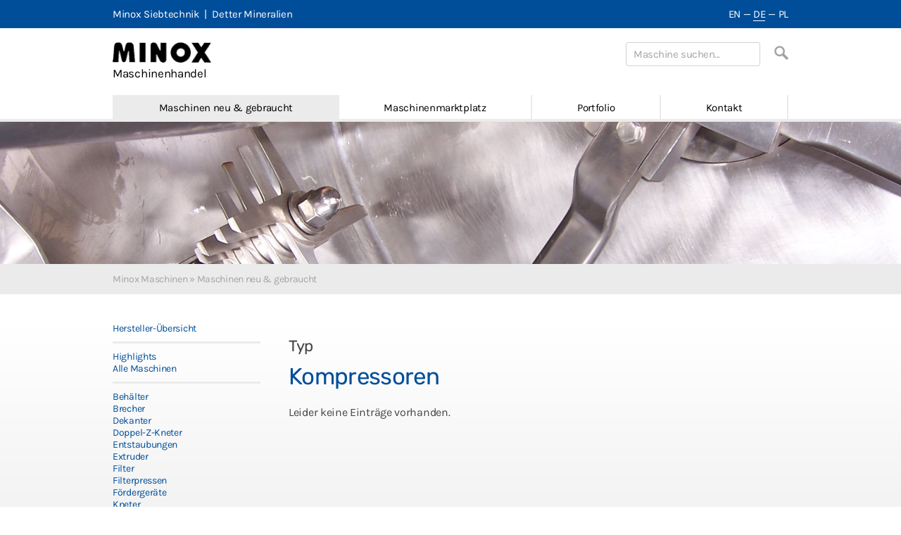

--- FILE ---
content_type: text/html; charset=UTF-8
request_url: https://www.minox-maschinen.de/de/machines/?type=10
body_size: 4418
content:
<!DOCTYPE html>
<!--
Programming by codepoetry.de
Based on plato content-management system and framework by codepoetry
info@codepoetry.de
https://codepoetry.de
-->
<html lang="de"><head><meta http-equiv="X-UA-Compatible" content="IE=edge,chrome=1"><meta charset="UTF-8"><meta name="viewport" content="width=device-width, user-scalable=no, minimal-ui"><meta name="format-detection" content="telephone=no"> <meta name="format-detection" content="date=no"><meta name="format-detection" content="address=no"><meta name="format-detection" content="email=no"><meta name="SKYPE_TOOLBAR" content="SKYPE_TOOLBAR_PARSER_COMPATIBLE"><meta name="mobile-web-app-capable" content="yes"><meta name="apple-mobile-web-app-capable" content="yes"><meta http-equiv="imagetoolbar" content="no"><meta name="MSSmartTagsPreventParsing" content="true"><meta name="rating" content="Safe For Kids"><meta name="description" lang="en" content="New and used machines, equipment and systems, process technology"><meta name="description" lang="de" content="Neu- und Gebrauchtmaschinen, Anlagen für Verfahrenstechnik"><meta name="description" lang="pl" content="Maszyny nowe i używane,instalacje dla inżynierii procesowej"><meta name="keywords" lang="en" content="machines,used machines,minox,centrifuges,tumbler,screener,system technology,filterpresses,mills,crushing machines,equipment,process technology,kneaders,mixing technology"><meta name="keywords" lang="de" content="maschinen,gebrauchte maschinen,minox,mischer,kneter,mühlen,verfahrenstechnik,anlagenbau,filter,pressen,sieb,siebmaschinen,zentrifugen,mischtechnik"><meta name="keywords" lang="pl" content="maszyny,maszyny używane,minox,mieszalniki,ugniatacze,młyny,inżynieria procesowa,budowa instalacji,filtry,prasy,sita,przesiewacze,wirówki,technika mieszania"><meta name="author" content="Minox Maschinen"><meta name="copyright" content="Minox Maschinen"><meta name="generator" content="platoCMS - plato framework v2.4.4 - copyright codepoetry.de"><link rel="icon" href="/favicon.ico" type="image/x-icon"><meta name="robots" content="index,follow"><link rel="canonical" href="https://www.minox-maschinen.de/de/machines/"><title>Gebrauchtmaschinen von Minox | Gebrauchtmaschinen/Neue Maschinen </title><script type="text/javascript">var css_break_tablet = 960;var css_break_mobile = 680;var SRV_NAME = 'www.minox-maschinen.de';var HOST = 'https://www.minox-maschinen.de';var URLLANG = '/de';var LANG = 'de';var URL_NOLANG = '/machines/';var IS_ADMIN = 0;</script><link rel="stylesheet" type="text/css" href="/css/plato.css?cache=1694608567"><link rel="stylesheet" type="text/css" href="/css/style.css?cache=1700146124"><link rel="stylesheet" type="text/css" href="/css/navigation.css?cache=1694608567"><link rel="stylesheet" type="text/css" href="/css/navigation_mobile.css?cache=1694608567"><link rel="stylesheet" type="text/css" href="/javascript/magnific_popup/magnific-popup.css?cache=1694608567"><link rel="stylesheet" type="text/css" href="/javascript/bxslider/jquery.bxslider.min.css?cache=1694608567"><link rel="stylesheet" type="text/css" href="/javascript/trunkjs/right_trunk.css?cache=1694608567"><link rel="stylesheet" type="text/css" href="/css/style_custom.css?cache=1707922858"><link rel="stylesheet" type="text/css" href="/css/media.css?cache=1694608567"><link rel="stylesheet" type="text/css" href="/css/media_tablet.css?cache=1694690971"><link rel="stylesheet" type="text/css" href="/css/media_mobile.css?cache=1700146124"><script src="/javascript/jquery/jquery.pack.js?cache=1694608567"></script><script src="/javascript/magnific_popup/jquery.magnific-popup.min.js?cache=1694608567"></script><script src="/javascript/bxslider/jquery.bxslider.min.js?cache=1694608567"></script><script src="/javascript/trunkjs/trunk.js?cache=1694608567"></script><script src="/javascript/script.js?cache=1694608567"></script><script src="/javascript/jquery/jqscript.js?cache=1694608567"></script></head><body class="plato machines">



    
    
        
            




<div class="page owsetter machines">




    

   <header>




     


       <div class="top-bar">
           <div class="iwsetter">
           <div class="row">
               <div class="col-7 col-small-12">

                   <a href="https://www.minox-siebtechnik.de" target="_blank" rel="noopener">Minox Siebtechnik</a> &nbsp;|&nbsp; <a href="http://detter-mineralien.de/" target="_blank" rel="noopener">Detter Mineralien</a>

               </div>

                            <div class="col-5 col-small-12 lang-ch hide-sm">
                               <a href="/en/machines/?type=10">EN</a> &mdash;                                <span>DE</span> &mdash;                                <a href="/pl/machines/?type=10">PL</a>                
               </div>

           </div>
           </div>
       </div>

     <div class="iwsetter">




                         <div class="hamburger hamburger--squeeze mobinavtoggle">
               <div class="hamburger-box">
                   <div class="hamburger-inner"></div>
               </div>
                          </div>
       



         <div style="clear: both;height:20px"></div>


       <div class="" style="float:left">
         <a href="/de/" style="color: black;font-size:1.7rem;">
             <img src="/layout/minox_gebrauchtmaschinen_handel.png" alt="Logo" title="" width="140" style="margin-bottom:5px;">
             <br>Maschinenhandel

         </a>
       </div>


       
       <div class="search-header" style="">


                      <form action="/de/suche/" method="get" name="searchformglobal" class="returnsubmit">
               <div class="align-even">
                                      <div><input type="text" name="search_query" value="" class="p-ti" placeholder="Maschine suchen..."></div>
                   <div><input type="image" name="search" src="/layout/search.svg" width="20"></div>
               </div>
           </form>
           
       </div>

         <div style="clear: both;height:20px"></div>


         




         <div style="clear: both"></div>


                                                        <link rel="stylesheet" href="/css/navigation_dropdown.css">
               <nav class="hide-sm cf" id="ddnav">
                   


<ul>                     <li class="lvl-1 active"><a class="l-1" href="/de/machines/">Maschinen neu & gebraucht</a></li>                     <li class="lvl-1 "><a class="l-1" href="/de/marketplace/">Maschinenmarktplatz</a></li>                     <li class="lvl-1 "><a class="l-1" href="/de/portfolio/">Portfolio</a></li>                     <li class="lvl-1  last"><a class="l-1" href="/de/contact/">Kontakt</a></li></ul>               </nav>
                          



     </div>


       <div style="border-top:4px solid #EBEBEB"></div>
   </header>


                                


<div class="">

    <style>
        .global-header-area .iwsetter {
            position: relative;
            height: 100%;
        }

        .global-header-text > div {
            padding: 20px;
            background: rgba(255, 255, 255, 0.6);
        }

        .global-header-text {
            position: absolute;
            left: 20px; /* padding iwsetter */
            bottom: 50%;
            color: #222;
            max-width: 600px;
            text-align: center;
            transform: translateY(calc(50% + (165px / 2)));
            line-height:2.4rem;
        }

        .global-header-image {
            height: 28vh;
            position: relative;
            background: no-repeat center center / cover;
        }

        .large-header .global-header-image {
            height: 55vh;
        }

        .global-header-image.hide-small {
        }

        .global-header-image.show-small {
            height: calc(100vh - 100px);
          max-height: 20vw;
        }

        @media (max-width: 960px) {

            .global-header-text {
                left: 0px; /* padding iwsetter */
                max-width: unset;
            }

        }
    </style>

    
    <div class="global-header-image show-small" style="background-image:url(/layout/slideshow_fallback.jpg);">
            
    </div>

    <div class="global-header-area">
                


                        <div class="global-header-image hide-small" style="background-image:url(/layout/slideshow_fallback.jpg);">
                    
            </div>
            </div>


</div>
                            
            
            <div class="bread">
        <div class="iwsetter" style="">

            <div class="clickstream"><a class="lvl-0" href="/de/">Minox Maschinen</a> &raquo; <a class="active lvl-1" href="/de/machines/">Maschinen neu & gebraucht</a></div>


        </div>
        </div>
    

       









<div class="main-content xiwsetter">




















<div class="col-main-full">









<main id="platocontent" class="platocontent">




    

    
    <!-- CONTENT BEGIN --><article class="subpage sp-1  " id="sp-block-1"><div class="article-div"><section id="content_92" class="ct-nr-9 ct-sort-1"><div class="sectiondiv"><div class="content-block"><div class="content-wrapper"><style>
  .higlight-badge {
    top: auto;
    bottom: 10px;

  }
</style>






<div class="row machine-main-ovv">


    <div class="col-3 col-small-12">


        <div class="machine-filter" style="">

            <a href="/de/manufacturer/">Hersteller-Übersicht</a>
            <div class="ruler"></div>
            <a href="./?hl=yes" >Highlights</a><br>
            <a href="./" >Alle Maschinen</a><br>

            <div class="ruler"></div>

                            <a href="./?type=11" >Behälter</a>
                <br>
                            <a href="./?type=7" >Brecher</a>
                <br>
                            <a href="./?type=22" >Dekanter</a>
                <br>
                            <a href="./?type=101" >Doppel-Z-Kneter</a>
                <br>
                            <a href="./?type=20" >Entstaubungen</a>
                <br>
                            <a href="./?type=9" >Extruder</a>
                <br>
                            <a href="./?type=5" >Filter</a>
                <br>
                            <a href="./?type=18" >Filterpressen</a>
                <br>
                            <a href="./?type=17" >Fördergeräte</a>
                <br>
                            <a href="./?type=2" >Kneter</a>
                <br>
                            <a href="./?type=21" >Kompaktor</a>
                <br>
                            <a href="./?type=10" class="active" >Kompressoren</a>
                <br>
                            <a href="./?type=8" >Labormaschinen</a>
                <br>
                            <a href="./?type=1" >Mischer</a>
                <br>
                            <a href="./?type=6" >Mühlen/Feinzerkleinerer</a>
                <br>
                            <a href="./?type=23" >NEUMASCHINEN</a>
                <br>
                            <a href="./?type=16" >Pumpen</a>
                <br>
                            <a href="./?type=12" >Reaktoren</a>
                <br>
                            <a href="./?type=14" >Rührbehälter</a>
                <br>
                            <a href="./?type=4" >Siebmaschinen</a>
                <br>
                            <a href="./?type=99" >Sonstiges</a>
                <br>
                            <a href="./?type=19" >Trockner</a>
                <br>
                            <a href="./?type=100" >Universalmischer</a>
                <br>
                            <a href="./?type=3" >Vakuumschaufeltrockner</a>
                <br>
                            <a href="./?type=102" >Vibrations-Taumelsiebmaschine</a>
                <br>
                            <a href="./?type=104" >Walzwerk</a>
                <br>
                            <a href="./?type=105" >Walzwerk</a>
                <br>
                            <a href="./?type=15" >Wärmetauscher</a>
                <br>
                            <a href="./?type=13" >Zentrifugen</a>
                <br>
                    </div>


    </div>
    <div class="col-9 col-small-12">


        
                    <h2>Typ</h2>
            <h1>Kompressoren</h1>
        
        
                Leider keine Einträge vorhanden.
        



        <div class="noprint"></div>

    </div>

</div></div></div><p class="p-block"></p></div>
</section></div></article><!-- CONTENT END -->


    



<div class="iwsetter">

</div>

</main><!-- platocontent -->
</div><!-- col-main -->






</div><!-- main-content -->


<footer>
    <div class="iwsetter">
        <div class="" style="padding:10px 0">


        <div class="row">

            <div class="col-3 col-small-12 col-medium-6">
                                <h4>Info</h4>

                    <nav>
                                                <a href="/de/impressum/">Impressum</a> <br> <a href="/de/agb/">AGB</a> <br> <a href="/de/datenschutz/">Datenschutz</a>
                    </nav>
                            </div>

            <div class="col-4 col-small-12 col-medium-6">

                <h4>

                    Die Minox Gruppe                </h4>


                <a href="https://minox-maschinen.de" target="_blank" rel="noopener">MINOX Maschinenhandels GmbH</a> <br>
                <a href="https://minox-siebtechnik.de" target="_blank" rel="noopener">MINOX Siebtechnik GmbH</a> <br>
                <a href="http://detter-mineralien.de/" target="_blank" rel="noopener">Detter Mineralien GmbH & Co.KG</a> <br>

            </div>

            
            <div class="col-5 col-small-12">


                                <h4>Standort Verwaltung</h4>
                Rheintalstr. 41a<br>
                68723 Schwetzingen<br>
                Deutschland                                <p>
                                    Telefon: +49 (0) 6202 / 9531460<br>
                                    Fax: +49 (0) 6202 / 9531469<br>
                                    E-Mail: <a href="mailto:info@minox-maschinen.de">info@minox-maschinen.de</a>


                                    <br><br>

                <u>Produktion & Lieferadresse:</u><br>
                                    Düsseldorferstr. 17 - 19<br>
                                    68219 Mannheim Rheinau



                    
            </div>



        </div>



        </div>
    </div>


    <div class="footer-bar">
        <div class="iwsetter">


 <div class="row">
                <div class="col-8 col-small-12">
                                        Neu- und Gebrauchtmaschinen, Anlagen für Verfahrenstechnik, Planung und Realisierung
                                    </div>
                <div class="col-4 col-small-12 copyright">&copy; MINOX Maschinen</div>
            </div>

        </div>
    </div>
</footer>


<div style="padding:0;position: relative;text-align:right;">
    <a href="#" class="cd-top">▲</a>
</div>

</div><!-- page -->








<div class="slidemenu">
  <nav class="mobile-navigation">


<ul><li><a class="lvl-1" href="/de/">Minox Maschinen</a></li><li><a class="lvl-1 active" href="/de/machines/">Maschinen neu & gebraucht</a></li><li><a class="lvl-1" href="/de/marketplace/">Maschinenmarktplatz</a></li><li><a class="lvl-1" href="/de/portfolio/">Portfolio</a></li><li><a class="lvl-1 last" href="/de/contact/">Kontakt</a></li><li><a class="lvl-1" href="/de/impressum/">Impressum</a></li><li><a class="lvl-1" href="/de/agb/">AGB</a></li><li><a class="lvl-1 last" href="/de/datenschutz/">Datenschutz</a></li></ul><ul class="mobile-lang-links"><li><a class="lvl-1" href="/en/machines/?type=10">English</a></li><li><a class="lvl-1 active" href="/de/machines/?type=10">Deutsch</a></li><li><a class="lvl-1" href="/pl/machines/?type=10">Polski</a></li></ul></nav>
</div>
    




<script>
    var gaProperty = 'UA-8288774-2';
    var disableStr = 'ga-disable-' + gaProperty;
    if (document.cookie.indexOf(disableStr + '=true') > -1) {
        window[disableStr] = true;
    }
    function gaOptout() {
        document.cookie = disableStr + '=true; expires=Thu, 31 Dec 2099 23:59:59 UTC; path=/';
        window[disableStr] = true;
        alert('Tracking deaktiviert / Tracking deactivated');
    }
    (function(i,s,o,g,r,a,m){ i['GoogleAnalyticsObject']=r;i[r]=i[r]||function(){
        (i[r].q=i[r].q||[]).push(arguments)},i[r].l=1*new Date();a=s.createElement(o),
        m=s.getElementsByTagName(o)[0];a.async=1;a.src=g;m.parentNode.insertBefore(a,m)
    })(window,document,'script','https://www.google-analytics.com/analytics.js','ga');
    ga('set', 'anonymizeIp', true);
    ga('create', gaProperty, 'auto');
    ga('send', 'pageview');
</script>








  </body>
</html>

--- FILE ---
content_type: text/css
request_url: https://www.minox-maschinen.de/css/style.css?cache=1700146124
body_size: 7422
content:
/* karla-regular - latin */
@font-face {
  font-display: auto;
  font-family: 'Karla';
  font-style: normal;
  font-weight: normal;
  src: url('/css/fonts/karla-v31-latin-regular.woff2') format('woff2');
}
/* karla-600 - latin */
@font-face {
  font-display: auto;
  font-family: 'Karla';
  font-style: normal;
  font-weight: bold;
  src: url('/css/fonts/karla-v31-latin-600.woff2') format('woff2');
}

/* rubik-regular - latin */
@font-face {
  font-display: auto;
  font-family: 'Rubik';
  font-style: normal;
  font-weight: normal;
  src: url('/css/fonts/rubik-v28-latin-regular.woff2') format('woff2');
}
/* rubik-600 - latin */
@font-face {
  font-display: auto;
  font-family: 'Rubik';
  font-style: normal;
  font-weight: bold;
  src: url('/css/fonts/rubik-v28-latin-600.woff2') format('woff2');
}



/*  ==> antialiasing! http://www.dev-metal.com/fix-ugly-font-rendering-google-chrome/
-webkit-text-stroke: 0.6px;
-webkit-text-stroke: 1px rgba(0, 0, 0, 0.4);
text-shadow: 0 0 1px rgba(51,51,51,0.2); // find your own color/alpha settings
*/

/*
html * {
  font-smoothing: anti-aliased !important;
  -webkit-font-smoothing: anti-aliased !important;
}
*/
html {
  font-size: 10px;
  font-family: 'Karla', Tahoma, Arial, sans-serif;
  background: #fff;
  letter-spacing: -0.03em;
}

input, textarea, select, button {
  font-family: 'Karla', Tahoma, Arial, sans-serif;
  font-size: 1.5rem;
  color: #444;
  letter-spacing: -0.03em;
}

body {
  font-size: 1.5rem;
}


/* Always show vertical scroll:  overflow-y: -moz-scrollbars-vertical; */
html {
  overflow-y: scroll;
}

html,
body {
  margin: 0;
  padding: 0;
  height: 100%;


}

nav ul, nav li {
  margin: 0;
  padding: 0;
  list-style-type: none;
}

video {
  width: 100%;
  height: auto;
}

/* =================================
   Content
   ================================= */


.page {
  font-size: 1.6rem;
  line-height: 2.3rem;


}

header {
  font-size: 1.5rem;
  line-height: 2.0rem;
}

.page, .platocontent, .platocontent p, .platocontent tbody, .content-wrapper, .cms_content_content, section, section p {
  color: #444;
}

.platocontent h1, h1 {
  font-size: 3.3rem;
  font-weight: normal;
  margin: 0;
  padding: 0 0 20px 0;
  line-height: normal;
  color: #004e9a;
}

.platocontent h2, h2 {
  font-size: 2.2rem;
  font-weight: normal;
  margin: 15px 0 0 0;
  padding: 5px 0 10px 0;
  line-height: normal;

}

h1 + h2 {
  margin-top:0 !important;
}

.platocontent h3, h3 {
  font-size: 1.8rem;
  font-weight: normal;
  margin: 0;
  padding: 0 0 5px 0;
  line-height: normal;
}

/* ================================= 
   Margin
   ================================= */
.platomargin h1 {
}

.platomargin h2 {
}

.platomargin h3 {
}

h1, h2, h3, h4, h5 {
  font-family: 'Rubik', sans-serif;
  font-weight: normal;
  letter-spacing: -0.02em;
}

footer h1, footer h2, footer h3, footer h4 {
  text-transform: uppercase;
}

strong, b {
  font-weight: bold !important;
}

/* =================================
   Standard Contents
   ================================= */
cite {
  margin: 0 0 0 20px;
  padding: 0 0 0 15px;
  border-left: 1px solid #a4a4a4;
  display: block;
  font-style: normal;
}

br.invisible-br, .br {
  height: 1px;
  clear: both;
  line-height: 1px;
  overflow: hidden;
  font-size: 1px;
}

/* ================================= 
   Links
   ================================= */
.platocontent a, .platomargin a, a:link, a:visited {
  color: #004e9a;
  text-decoration: none;
  font-size: inherit;
}

.platocontent a:hover, .platomargin a:hover, a:hover {
  color: #a4a4a4;
  text-decoration: none;
}

a.stdlink, a.stdlink-ext, a.internal-link, a.mail-link, a.popup-link, a {

  /* color fade animation example */
  -o-transition: color .15s;
  -moz-transition: color .15s;
  -webkit-transition: color .15s;
  transition: color .15s;

}

a.stdlink:hover, a.stdlink-ext:hover, a.internal-link:hover, a.mail-link:hover {
}

/* =================================
   Lists UL OL
   ================================= */
ul, li {
  margin: 0;
  padding: 0;
  list-style-type: none;
}

.platocontent ul.stdlist, .platomargin ul.stdlist {
  margin: 5px 0 5px 0;
  padding: 0;
}

.platocontent ul.stdlist, .platomargin ul.stdlist {
  list-style-type: none;
}

.platocontent ul.stdlist ul, .platomargin ul.stdlist ul {
  margin: 0 0 0 19px;
  padding: 0;
}

.platocontent ul.stdlist li, .platomargin ul.stdlist li {
  margin: 0;
  padding: 0 0 6px 16px;
  position: relative;

}

.platocontent ul.stdlist li:before {
  /*width:9px;
  height:1px;

  background: #58585A;
  border-radius: 10px;
  content:"";
  display: inline-block;
  vertical-align: middle;
  top:1rem;
  position: absolute;
  left:0;*/


  content: "–";
  top: 0;
  margin-left: -16px;
  position: absolute;
  color: inherit;
  opacity: 0.9;
}


.platocontent ol.stdlist, .platomargin ol.stdlist {
  margin: 5px 0 0 20px;
  padding: 0;
}


.platocontent ol.stdlist ol, .platomargin ol.stdlist ol {
  margin: 0 20px;
  padding: 0;
}

.platocontent ol.stdlist li, .platomargin ol.stdlist li {
  padding: 0 0 0 0;
  margin: 0;
}

/* Count 1. 1.1 etc. */
.platocontent ol, .platomargin ol {
  counter-reset: item;
}

.platocontent ol li, .platomargin ol li {
  display: block
}

.platocontent ol li:before, .platomargin ol li:before {
  content: counters(item, ".") ". ";
  counter-increment: item;
}

.platocontent ul.cl li, .platomargin ul.cl li {
  margin: 0;
  padding: 0 0 0 20px;
}

.platocontent ul.cl ul, .platomargin ul.cl ul {
  margin: 0 10px 2px 20px;
}

/* ================================= 
   Lists DL
   ================================= */
.platocontent dl {
  width: 100%;
  overflow: hidden;
  padding: 0;
  margin: 0 0 10px 0;
}

.platocontent dt {
  font-weight: bold;
  float: left;
  width: 30%;
  padding: 0;
  margin: 0;
}

.platocontent dd {
  float: left;
  width: 70%;
  padding: 0;
  margin: 0;
}

.platocontent dd ul {
  margin: 0 !important;
}

/* =================================
   Lists Checkmark
   ================================= */
.platocontent ul.cl li.plus, .platomargin ul.cl li.plus {
  background: url(/layout/checkmark.svg) no-repeat 0 7px / 11px 10px;
}

.platocontent ul.cl li.minus, .platomargin ul.cl li.minus {
  background: url(/layout/checkmark_off.svg) no-repeat 0 8px;
  color: #aaa;
}

/* ================================= 
   CMS Content Classes and Modules
   ================================= */
/* Bild Tag */
.inline-image {
  vertical-align: middle;
}

/* Suchbegriff hervorheben - Search Klasse */
.mark-term {
  color: #cc0000 !important;
  background: yellow !important;
  font-weight: inherit !important;
  font-size: inherit !important;
  font-family: inherit !important;
  line-height: inherit !important;
}


/* ================================= 
   Validator, form-table, Inputs
   ================================= */
.val-value {
  color: #666;
}

div.val-input-error .p-ti {
  display: inline;
}

.form-table {
  width: 100%;
  margin: 0 auto;
}

.form-table .captcha img {
}

div.form-table .a {
  padding: 0 0 5px 20px;
}

div.form-table .b {
  padding: 0 0 10px 20px;
}

div.form-table {
}

div.form-table .tab-row {
  display: flex;
  margin: 0 0 0 -20px; /* Left */
  align-items: flex-start;
}

div.form-table .a, div.form-table .b {
}


div.form-table .a {
  /*white-space: nowrap;*/
  flex: 1 1 auto;
  flex-basis: 25%;
  padding-top: 7px;
}

div.form-table .b {
  flex-basis: 75%;
}

section .form-table,
section .mand-hint,
section .man-err-field {
  width: 100%;
  /*  margin-left:auto;
    margin-right:auto;*/
  margin-left: 0;
  margin-right: 0;
}


.p-ra, .p-cx {
  vertical-align: text-bottom;
  margin-right: 3px;
}

.p-ta, .p-ti {
  width: 100%;
  padding: 0.7rem 1rem;
}

.p-dd {
  cursor: pointer;
  padding: 0.7rem 1.0rem;
  background: #fff url(/layout/chevron.svg) no-repeat center right / 20px auto;
  padding-right: 27px !important;
}

.p-sb, button, a.p-sb {
  background: #eee;
  cursor: pointer;
  padding: 0.7rem 2rem;
  font-weight: bold;
  color: #444;
  line-height: inherit;
  font-size: inherit;
  white-space: nowrap;
  display: inline-block;
}

.p-sb:hover, button:hover, a.p-sb:hover {
  background: #fff;
  border-color: #004E9A;
  color: #004E9A;
}

.p-sb:active, button:active, a.p-sb:active {
  background: #f0fcff;

}

input.p-ti, textarea.p-ta, select.p-dd, select.p-mul, input.p-sb, button.p-sb, a.p-sb {
  border: 1px solid #aaa;
  border-radius: 3px;
}

.p-ta:focus, .p-ti:focus, .p-dd:focus {
  border-color: #2d2d2d;
}

input.p-sb, button.p-sb, a.p-sb {
  border: 2px solid #333;
  background: white; /*
  font-family: "Rubik", sans-serif;
  font-weight: normal !important;
  text-transform: uppercase;*/
  font-weight: normal !important;
  color:black;
}

/*
.p-sb, button, a.p-sb, a.p-sb:link, .qq-upload-button, .qq-delete-button {
display: inline-block;
color:#333;
background-color:#F5F5F5;
padding:2px 10px 3px 10px;
font-weight:bold;
font-size: 1.6rem;
cursor:pointer;
}

.p-sb:hover, button:hover, a.p-sb:hover, .qq-upload-button-hover, .qq-delete-button-hover {
color: #444;
}
*/

.val-err, .error {
  color: #cc0000;
  font-size: 1.3rem;
  display: inline-block;
  padding-top: 0.5rem;
}

.val-desc-err {
  color: #cc0000;
  font-weight: bold;
}

.p-ti-error, .p-ta-error, .p-dd-error {
  /*-moz-box-shadow: 0 0 1px rgba(250, 0, 0, 1);
  -webkit-box-shadow: 0 0 1px rgba(250, 0, 0, 1);
  box-shadow: 0 0 1px rgba(250, 0, 0, 1);*/

  border-color: #cc0000 !important;

}

.p-ra-error + label:before, .p-cx-error + label:before {
  border-color: #cc0000 !important;
}

/* iPAD
.p-ta, .p-ti, .p-dd {
-webkit-appearance: none;  -moz-appearance: none;
}
 */

/* ++++++++++ CUSTOM RADIO +++++++++++++++++ */
/*
{foreach $val.type.input.single as $v}
<!--<div style="display: inline-block;margin-right:10px;">{$v.i} {$v.d}</div>-->
<div class="cx-ra">{$v.i} {$v.d}</div>
{/foreach}
*/

/**/
.form-table input[type="radio"], .form-table input[type="checkbox"] {
  position: absolute;
  -moz-opacity: 0;
  -webkit-opacity: 0;
  -o-opacity: 0;
  opacity: 0;
}

.form-table input[type="radio"] + label, .form-table input[type="checkbox"] + label {
  position: relative;
  padding: 6px 30px 0 29px;
  float: left;

}

.form-table input[type="radio"] + label:before, .form-table input[type="checkbox"] + label:before {
  content: "";
  display: block;
  position: absolute;
  top: 7px;
  left: 0;
  height: 20px;
  width: 20px;
  background: white;
  border: 1px solid #aaa;
  border-radius: 3px;
}


.form-table input[type="radio"]:checked + label:after, .form-table input[type="checkbox"]:checked + label:after {
  content: "";
  display: block;
  position: absolute;
  top: 12px;
  left: 5px;
  height: 10px;
  width: 10px;
  background: #aaa;
  border-radius: 2px;
}

.form-table input[type="radio"] + label:before, .form-table input[type="radio"]:checked + label:after {
  -webkit-border-radius: 18px;
  -moz-border-radius: 18px;
  -o-border-radius: 18px;
  border-radius: 18px;
}

/* --- disabled ---*/
.form-table input[type="checkbox"]:disabled + label:before, .form-table input[type="radio"]:disabled + label:before {
  background: #efefef !important;

}


/* ++++++++++ CUSTOM CX ACTIVE +++++++++++++++++ */
/**/

.form-table input[type="checkbox"]:checked + label:before {
  /*background: #000;*/
  /*- oder häkchen - */
  /*content: "\2713";*/
  /*- oder -*/
  /*background: #fff url(/layout/checkmark.png) no-repeat center center / 10px;*/
}


/* ++++++++++ CUSTOM RADIO/CX +++++++++++++++++ */
/*
.cx-ra {
  display: inline-block;margin:8px 10px 8px 0;
}
*/

/* +++++++++++++ LABEL ERROR BORDER:BEFORE +++++++++++++
.label-error {}
.label-error:before {
  -moz-box-shadow: 0 0 1px rgba(250, 0, 0, 1);
  -webkit-box-shadow: 0 0 1px rgba(250, 0, 0, 1);
  box-shadow: 0 0 1px rgba(250, 0, 0, 1);
}
*/

/* ++++++++++ CUSTOM SELECT +++++++++++++++++ */
/*


.p-dd {
  -webkit-appearance: none;
  -moz-appearance: none;
  appearance:         none;
  background: white url('/layout/select_arrow.png')  no-repeat right center;
}
*/

/* ++++++++++ CUSTOM IE SELECT +++++++++++++++++ */
/* IE 9 SUPPORT: TEMPLATE
<script>
if ($.browser.msie  && parseInt($.browser.version, 10) == 9)
  $("select").wrap("<div class='ie-9-select'/>");
</script>

select::-ms-expand {
  display: none;
}

div.ie-9-select {
  position:relative;
  display:inline-block;
  z-index:0;
  width: 100%;
}
div.ie-9-select select {
  z-index:1;
}

div.ie-9-select:before {
  display:block;
  position:absolute;
  content:'';
  right:0;
  top:0;
  min-height: 26px;
  min-width: 26px;
  background: white url('/layout/select_arrow.png')  no-repeat right center;
  z-index:5;
  pointer-events:none;
}

*/

/* ++++++++++ CUSTOM FIREFOX SELECT +++++++++++++++++ */

/*
@-moz-document url-prefix(){
  select  {
  background-image:none !important;
    transform: translate(0, -2px);
  }
}

.mozilla-select {
  width: 100%;
  overflow:hidden;
  background: white url('/layout/select_arrow.png')  no-repeat right center;
  height: 26px;
  position: relative;

}


.mozilla-select:before {
  content: "";
  position: absolute;
  right:0;
  background: white url('/layout/select_arrow.png')  no-repeat right center;
  width:30px;
  height: 26px;
  pointer-events: none;
  z-index: 1;
}


$(document).ready(function () {
  if (navigator.userAgent.match(/mozilla/i))  $("select").wrap("<div class='mozilla-select'></div>");
});//DOCREADY

*/

.mand-hint, .man-err-field {
  margin-bottom: 20px;
  padding: 20px;
  -webkit-border-radius: 3px;
  -moz-border-radius: 3px;
  border-radius: 3px;
}

.man-err-field {
  border: 1px solid #cc0000;
}

.mand-hint {
  border: 1px solid #004E9A;
}

/*
div.val-help {
  display: none;
  position: absolute;
  clear: both;
  z-index: 100;
  background: url(/images/std/validator_help_yellow.gif) no-repeat 0 0;
  margin: 1px 0 0 -3px;
}

div.val-help div {
  border-bottom: 1px solid #004E9A;
  border-right: 1px solid #004E9A;
  padding: 8px;
  margin-top: 5px;
}

span.hlp-span {
  padding-left: 4px;
  padding-top: 4px;
}
*/

.val-man-flag {
  font-weight: bold;
  color: #cc0000;
}

.val-view {
  border: 1px dotted #a4a4a4;
  border-radius: 3px;
  width: 100%;
  display: block;
  padding: 5px 5px;
}

.val-view-cx, .val-view-r {
  width: 20px;
  height: 20px;
  display: inline-block;
  position: relative;
  margin-right: 10px;
  border: 1px dotted #a4a4a4;
  border-radius: 2px;
}

.val-view-cx:before, .val-view-r:before {
  content: "";
  display: block;
  position: absolute;
  top: 4px;
  left: 4px;
  height: 10px;
  width: 10px;
  background: #aaa;
  border-radius: 2px;
}

.val-view-r, .val-view-r:before {
  -webkit-border-radius: 18px;
  -moz-border-radius: 18px;
  -o-border-radius: 18px;
  border-radius: 18px;
}

.pwd-infos {
  font-size: 1.2rem;
  margin-top: 4px;
}

.pwd_invalid {
  color: crimson;
  font-size: 1.2rem;
  border: 1px solid #ddd;
  padding: 0 1px 1px 1px;
  display: inline-block;
  line-height: 12px;
}

.pwd_valid {
  color: green !important;
}

/* =================================
   Paging
   ================================= */
/*
ul.paging {
margin: 0;
padding: 0;
list-style-type: none;
text-align:center;
position:relative;
left:50%;
float:left;
border:1px solid red;
}

ul.paging li {
float:left;
padding:0 0 0 0 !important;
margin:0 1px 1px 0 !important; 
background-image:none;
right:50%;
position:relative;
line-height:21px;
border:1px solid blue;
}
*/

ul.paging {
  margin: 0;
  padding: 0;
  list-style-type: none;
  text-align: center;
  position: relative;
  float: left;
}

ul.paging li {
  float: left;
  padding: 0 0 0 0 !important;
  margin: 0 2px 2px 0 !important; /* IE ? */
  background-image: none;
  position: relative;
  line-height: 21px;
}

ul.paging li a, ul.paging li div {
  color: #444 !important;
  border: 1px solid #eee;
  padding: 2px 5px;
  display: inline;
  background-image: none;
}

ul.paging li a {
  background: #f5f5f5;
  text-decoration: none;
}

ul.paging li div {
  font-weight: bold;
}

ul.paging li a:hover {
  background: #fff;
  text-decoration: none;
}

.paging-xitems {
  float: right;
  white-space: nowrap;
  line-height: 21px;
}

.paging-box {
  float: left;
  width: 320px;
}

.paging .next, .paging .prev, .paging .points {
}

/* nur benötigt, wenn Paging-Jump Funktion aktiv
ul.paging .page-textinput, ul.paging .page-submit {
border:1px solid #A4A4A4;
background:none;
}
*/

/* =================================
   FAQ
   =================================
*/
div.faq-q {
  border-bottom: 1px solid #fff;
  padding: 10px 20px;
  font-weight: bold;
  cursor: pointer;
  background: #f2f2f2;
}

div.faq-q:hover {
  color: red;
}

div.faq-active {
  background: #f2f2f2;
  color: red;
}

div.faq-a {
  display: none;
  padding: 10px 20px;
  margin-bottom: 20px;
}


/* =================================
   CMS Content-Types Bilder
   ================================= */
/*

div.thumb {
  display: inline-block;
}

div.thumb div {
  display: inline-block;
}

img.thumb {

}

.left-float-image {
  float: left;
  max-width: 50%;
}

.right-float-image {
  float: right;
  max-width: 50%;
}

.left-float-image img, .right-float-image img {
  width: 100%;
  height: auto;
}

div.image-subscription {
  padding: 2px 4px;
  font-size: 1.2rem;
  text-align: left;
}

.right-image img {
  float: right;
}

.left-image img {
  float: left;
}
*/

.div-table {
  display: table;
}

.div-trow {
  display: table-row;
}

.div-cell {
  display: table-cell;
  vertical-align: top;
}


.ita-bottom {
  vertical-align: bottom;
  align-self: flex-end;
}

.ita-middle {
  /*vertical-align: middle;*/

  align-self: center;
}


.wcol-3 {
  width: 25.5%;
  /*width:calc(25% + 5px);*/
}

.wcol-4 {
  width: 34.033333333%;
  /*width:calc(33.333333333% + 5px);;*/
}

.wcol-5 {
  width: 42.666666666%;
  /*width:41.666666666%;*/
}

.wcol-6 {
  width: 51%;

}

.wcol-7 {
  width: 59.533333%;

}

.wcol-8 {
  width: 68.066667%;

}

.wcol-9 {
  width: 76.5%

}

.wcol-12 {
  width: 100%;

}

div[class^=wcol] img {
  width: 100%;
  height: auto;
}

div.left-float-image div[class^=wcol] {
  float: left;
  padding-right: 20px;
}

div.right-float-image div[class^=wcol] {
  float: right;
  padding-left: 20px;
}

.div-cell.ct-0-img, .div-cell.ct-0-img div[class^=wcol] {
  width: 100%;
}

.right-image > div {
  float: right;
}

div.image-subscription {
  padding: 5px 0;
  font-size: 10px;
  text-align: left;
}


/* can be useful */
/*.div-cell*/
/*
.ct-0-img {
  width: 80%;
  margin:0 auto;
  display: block;
}*/

.div-cell.ct-0-txt {
}

.div-cell.ct-0-img img {
  width: 100%;
  height: auto;
  min-width: 100px;
}

.ct-nr-6 .div-cell img {
  width: 100%;
  height: auto;
  min-width: 100px;
}

.ct-8-img-container {
  margin-left: -20px;
}

.ct-8-img {
  width: 25%;
  padding-left: 20px;
  /*float: left;*/
  display: inline-block;
  vertical-align: top;
  padding-bottom: 20px;
  text-align: left;
}

.ct-8-img img {
  width: 100%;
  height: auto;
}

.ct-8-carousel img {
  height: auto;
}

.slider-next-ct8, .slider-prev-ct8 {
  position: absolute;
  z-index: 88;
  top: 50%;
  margin-top: -50px;

  -webkit-filter: drop-shadow(0 1px 2px rgba(255, 255, 255, .8));
  -moz-filter: drop-shadow(0 1px 2px rgba(255, 255, 255, .8));

  -o-filter: drop-shadow(0 1px 2px rgba(255, 255, 255, .8));
  filter: drop-shadow(0 1px 2px rgba(255, 255, 255, .8));
}

.slider-next-ct8 {
  right: 0;
}

.ct-nr-8 .div-cell {
  padding-right: 20px;
}

.ct-nr-8 .div-cell:last-child {
  padding-right: 0;
}

.ct-8-image-sub {
  padding: 10px 0 10px 0;
}


/* =================================
   CMS Content-Types 
   ================================= */
div.dc-first {
}

div.dc-mid {
}

div.dc-last {
}

div.content-block {
}

div.content-div-1 {
  background: #ddd;
  border-width: 1px 0 1px 0;
  border-style: solid;
  border-color: #666;
  padding: 8px 12px;
}

div.content-div-1 div.content-div-inner {
}

div.content-div-2 {
  border-width: 1px 1px 1px 1px;
  border-style: solid;
  border-color: #666;
  padding: 8px 12px;
}

div.content-div-3 {
  border-width: 1px 1px 1px 1px;
  border-style: solid;
  border-color: #666;
  padding: 8px 12px;
  float: left;
  -webkit-border-radius: 5px 5px 5px 5px;
  -moz-border-radius: 5px 5px 5px 5px;
  border-radius: 5px 5px 5px 5px;
}

/* TAG: [TRENNER] */
div.ruler, hr {
  padding-top:10px;
  margin-bottom: 10px;
  border: 0;
  border-bottom: 3px solid #EBEBEB;
  height: 0px;
  overflow: hidden;
}

/* =================================
   [TAB] Tag
   ================================= */
table.easy-tab td {
  vertical-align: top;
}

table.easy-tab td.first {
}

table.easy-tab-dot {
  width: 100%;
}

table.easy-tab-dot tr {
  background: url(/images/layout/tabdots.gif) repeat-x 0 0;
}

table.easy-tab-dot td span.bg {
  background: #fff;
}

table.easy-tab-dot td span.bg {
  padding: 0 0 0 3px;
}

table.easy-tab-dot td.first span.bg {
  padding: 0 3px 0 0;
}


div.easy-tab {
  width: 100%;
  display: table;
  /*margin-bottom:10px;*/
}

div.easy-tab > div.easy-tab-row:first-child div {
  /*  border-bottom: 3px solid #c10936;
    font-weight: bold;
    font-size: 2.1rem;
    padding: 10px 0 10px 0;
    position: relative;*/
}

div.easy-tab div.easy-tab-row {
  display: table-row;
}

div.easy-tab div.first, .easy-tab div.second {
  padding: 5px 5px 5px 0;
  display: table-cell;
  /*border-bottom: 1px dotted #A4A4A4;*/
}

/* ================================= 
   Sitemap
   =================================*/
#sitemap td {
  column-count: 3;
  column-gap: 50px;
}

#sitemap td > ul > li {
  break-inside: avoid-column;
}

#sitemap a {
}

#sitemap a:hover {
}

#sitemap ul {
  list-style-type: none;
  margin: 0;
  padding: 0;
}

#sitemap ul ul {
  margin: 0 0 10px 15px;
}

#sitemap ul li {
  margin: 0;
  padding: 0 0 0 0;
}

/* =================================
   Module Styles
   ================================= */
/*
span.ext_app_rejected {
  color: crimson;
}

span.ext_app_awaiting {
  color: orange;
}

span.ext_app_approved {
  color: green;
}
*/

/* ----------------
   CSV Class (selten gebraucht)
   ---------------- */
/*
table.csv tr.first-row {
background-color:green;font-weight:bold;
color:white !important;
}
table.csv tr.row {
background-color:#666666
}
table.csv td.first-col {
background-color:blue;color:red
}
table.csv td.col {
color:yellow;
}
*/

/* =================================
   Gallery
   ================================= */
.gallery_overview {
}

.gallery_albumimage a, .gallery_albumimage img {
  display: block;
  width: 100%;
}

.fancybox-image-gallery img {
  width: 100%;
}

/* =================================
   Content-Type 21 - Tabs
   ================================= */
.ui-tabs-frontend {
  padding: 15px 0;
}

.ui-tabs-frontend .ui-tabs-nav {
  position: relative;
  z-index: 20 !important;
  list-style: none;
  margin: 0 0 0 0 !important;
  padding: 0 !important;
  text-align: center;
}

.ui-tabs-frontend .ui-tabs-nav a {
  white-space: nowrap;
  display: block;
}

.ui-tabs-frontend .ui-tabs-nav li {
  background-color: #f0f0f0;
  margin: 0 5px -1px 0; /* ohne Abstand 0 -1px 0 0; */
  padding: 0 5px;
  float: left;
  height: 22px;
  border-top: 1px solid #a4a4a4;
  border-left: 1px solid #a4a4a4;
  border-right: 1px solid #a4a4a4;
  border-bottom: 0 solid #a4a4a4;
}

/*
.ui-tabs-nav li {
background: url(/images/backend/tabk_off.gif) no-repeat !important;
width: 100px;
}
*/

.ui-tabs-frontend .ui-tabs-nav li a:link {
  color: #7c9ead !important;
  text-decoration: none !important;
}

.ui-tabs-frontend .ui-tabs-nav li a:visited {
  color: #7c9ead !important;
  text-decoration: none !important;
}

.ui-tabs-frontend .ui-tabs-nav li a:hover {
  text-decoration: underline !important;
  cursor: pointer;
}

.ui-tabs-frontend .ui-tabs-selected {
  /*background: url(/images/backend/tab_on.gif) no-repeat !important;*/
  background-image: none;
  background-color: #fff !important;
  position: relative;
  top: 0;
  z-index: 2;
  margin-top: 0;
}

.ui-tabs-frontend .ui-tabs-selected {
  /*background: url(/images/backend/tabk_on.gif) no-repeat !important;*/
}

.ui-tabs-frontend .ui-tabs-nav:after { /* clearing without presentational markup, IE gets extra treatment */
  display: block;
  clear: both;
  content: " ";
}

.ui-tabs-frontend .ui-tabs-hide {
  display: none;
}

.ui-tabs-frontend .ui-tabs-nav a, .ui-tabs-frontend .ui-tabs-nav a span {
  /*float: center;  fixes dir=ltr problem and other quirks IE */
}

.ui-tabs-frontend .ui-tabs-nav a span {
  line-height: 22px;
}

.ui-tabs-frontend .ui-tabs-nav .ui-tabs-selected a span {
  font-weight: bold;
}

/* Additional IE specific bug fixes... */
* html .ui-tabs-frontend .ui-tabs-nav { /* auto clear @ IE 6 & IE 7 Quirks Mode */
  display: inline-block;
}

*:first-child + html .ui-tabs-frontend .ui-tabs-nav { /* auto clear @ IE 7 Standards Mode - do not group selectors, otherwise IE 6 will ignore complete rule (because of the unknown + combinator)... */
  display: inline-block;
}

.ui-tabs-frontend .ui-tabs-panel {
  clear: both;
  border: 1px solid #a4a4a4;
  padding: 10px 7px;
  background: #fff;
}

.ui-tabs-frontend .ui-tabs-panel .p-block {
  display: none;
}

/* =================================
   Content Type 19 - Table 2/3
   ================================= */
div.tablizer-2, div.tablizer-3 {
  display: table;
}

.td-1, .td-2, .td-3 {
  display: table-cell;
  vertical-align: top;
}

div.tablizer-2 .td-1 {
  width: 49%;
}

div.tablizer-2 .td-2 {
  width: 51%;
  padding-left: 20px;
}

div.tablizer-3 .td-1 {
  width: 30%;
}

div.tablizer-3 .td-2 {
  width: 35%;
  padding-left: 20px;
}

div.tablizer-3 .td-3 {
  width: 35%;
  padding-left: 20px;
}

/* =================================
   Content Type 11 + 26 - Image-Downloads
   ================================= */
.image-dl-float-box {
}

.image-dl-float {
  width: 50%;
  float: left;
  margin-bottom: 30px;
}

.image-dl-float-img {
  float: left;
}

.image-dl-float:nth-child(odd) {
  padding-right: 10px;
}

.image-dl-float:nth-child(even) {
  padding-left: 10px;
}

.image-dl-float-img img {
  width: 100%;
  height: auto;
}

.image-dl-float-text {
  padding-top: 10px;
  padding-left: 20px;
  float: left;
  min-width: 100px;
}

.image-dl-float-text > span {
  font-size: 1.2rem;

}

.image-dl-float:nth-child(even) .image-dl-float-img {
}


/* <AJAX FILEUPLOAD> */
.qq-uploader {
  position: relative;
  width: 100%;
}

.qq-upload-button, .qq-delete-button {
  background: #eee;
  cursor: pointer;
  padding: 0.7rem 2rem;
  font-weight: bold;
  display: inline-block;
  border: 1px solid #aaa;
  border-radius: 3px;
}

.qq-upload-button-hover, .qq-delete-button-hover {
  background: #f3f3f3;
  cursor: pointer !important;
}

.qq-upload-button-focus, .qq-delete-button-focus {
  background: #f0fcff;
}

.qq-upload-drop-area {
  position: absolute;
  top: 0;
  left: 0;
  width: 100%;
  height: 100%;
  min-height: 70px;
  z-index: 2;
  background: #ff9797;
  text-align: center;
}

.qq-upload-drop-area span {
  display: block;
  position: absolute;
  top: 50%;
  width: 100%;
  margin-top: -8px;
  font-size: 1.4rem;
}

.qq-upload-drop-area-active {
  background: #ff7171;
}

.qq-upload-list {
  margin: 5px 0;
  padding: 0;
  list-style: none;
}

.qq-upload-list li {
  margin: 0;
  padding: 0;
  line-height: 15px;
  font-size: 1.4rem;
}

.qq-upload-file, .qq-upload-spinner, .qq-upload-size, .qq-upload-cancel, .qq-upload-failed-text {
  margin-right: 7px;
}

.qq-upload-file {
}

.qq-upload-spinner {
  display: inline-block;
  background: url("/images/std/loading.gif");
  width: 15px;
  height: 15px;
  vertical-align: text-bottom;
}

.qq-upload-size, .qq-upload-cancel {
  font-size: 1.4rem;
}

.qq-upload-failed-text {
  display: none;
}

.qq-upload-fail .qq-upload-failed-text {
  display: inline;
}

.upl_messg {
  display: none;
  border: 1px solid crimson;
  padding: 5px;
}

/* </AJAX FILEUPLOAD> */

/* =================================
   CSS HELPERS
   ================================= */

/* vertical-align , no IE8 */
.v-align {
  position: relative;
  top: 50%;
  -webkit-transform: translateY(-50%);
  -ms-transform: translateY(-50%);
  transform: translateY(-50%);
  display: inline-block;
}

/* =================================
   TO TOP BUTTON
   ================================= */
.cd-top, .cd-top:active {
  display: inline-block;
  height: 40px;
  width: 40px;
  position: fixed;
  bottom: 10px;
  right: 10px;
  z-index: 50;
  /*box-shadow: 0 0 10px rgba(0, 0, 0, 0.05);*/

  margin-left: -50px;
  text-decoration: none !important;
  overflow: hidden;
  font-family: Helvetica, Arial, sans-serif !important;
  font-size: 14px !important;
  line-height: 38px;
  text-align: center;
  color: white !important;

  border-radius: 3px;
  background: rgba(0, 0, 0, 0.7);
  visibility: hidden;
  opacity: 0;
  -webkit-transition: opacity .3s 0s, visibility 0s .3s;
  -moz-transition: opacity .3s 0s, visibility 0s .3s;
  transition: opacity .3s 0s, visibility 0s .3s;
}

.cd-top.cd-is-visible, .cd-top.cd-fade-out, .no-touch .cd-top:hover {
  -webkit-transition: opacity .3s 0s, visibility 0s 0s;
  -moz-transition: opacity .3s 0s, visibility 0s 0s;
  transition: opacity .3s 0s, visibility 0s 0s;
}

.cd-top.cd-is-visible {
  visibility: visible;
  opacity: 1;
}

.cd-top.cd-fade-out {
  opacity: .5;
}

.no-touch .cd-top:hover {
}

/* =================================
   MENU MOBILE ICON
   ================================= */
/*
 * Hamburgers
 * @description Tasty CSS-animated hamburgers
 * @author Jonathan Suh @jonsuh
 * @site https://jonsuh.com/hamburgers
 * @link https://github.com/jonsuh/hamburgers
 */
.mobinavtoggle.hamburger {
  display: none;
}

.hamburger {
  padding: 10px 10px;
  display: inline-block;
  cursor: pointer;
  transition-property: opacity, filter;
  transition-duration: 0.15s;
  transition-timing-function: linear;
  font: inherit;
  color: inherit;
  text-transform: none;
  background-color: transparent;
  border: 0;
  margin: 0;
  overflow: visible;
  position: absolute;
  right: 5px;
  top: 48px;
}

.hamburger:hover {
  /*opacity: 0.7; */
}

.hamburger-box {
  width: 40px;
  height: 24px;
  display: inline-block;
  position: relative;
}

.hamburger-inner {
  display: block;
  top: 50%;
  margin-top: -2px;
}

.hamburger-inner, .hamburger-inner::before, .hamburger-inner::after {
  width: 35px;
  height: 5px;
  background-color: #000;
  border-radius: 4px;
  position: absolute;
  transition-property: transform;
  transition-duration: 0.15s;
  transition-timing-function: ease;
}

.hamburger-inner::before, .hamburger-inner::after {
  content: "";
  display: block;
}

.hamburger-inner::before {
  top: -10px;
}

.hamburger-inner::after {
  bottom: -10px;
}

.hamburger--squeeze .hamburger-inner {
  transition-duration: 0.075s;
  transition-timing-function: cubic-bezier(0.55, 0.055, 0.675, 0.19);
}

.hamburger--squeeze .hamburger-inner::before {
  transition: top 0.075s 0.12s ease, opacity 0.075s ease;
}

.hamburger--squeeze .hamburger-inner::after {
  transition: bottom 0.075s 0.12s ease, transform 0.075s cubic-bezier(0.55, 0.055, 0.675, 0.19);
}

.hamburger--squeeze.is-active .hamburger-inner {
  transform: rotate(45deg);
  transition-delay: 0.12s;
  transition-timing-function: cubic-bezier(0.215, 0.61, 0.355, 1);
}

.hamburger--squeeze.is-active .hamburger-inner::before {
  top: 0;
  opacity: 0;
  transition: top 0.075s ease, opacity 0.075s 0.12s ease;
}

.hamburger--squeeze.is-active .hamburger-inner::after {
  bottom: 0;
  transform: rotate(-90deg);
  transition: bottom 0.075s ease, transform 0.075s 0.12s cubic-bezier(0.215, 0.61, 0.355, 1);
}

.hamburger-label {
  display: inline-block;
  margin-left: 15px;
  vertical-align: top;
  text-transform: uppercase;
  padding-top: 3px;
}


/* =================================
   COOKIE CONSENT
   ================================= */
#consent_info {
  position: fixed;
  height: auto;
  bottom: 0;
  width: 100%;
  background-color: rgba(0, 78, 154, 0.8);
  text-align: center;
  z-index: 99999;
}

.consent_text {
  color: #fff;
  padding: 20px;
}

#consent_info_dismiss a {
  color: #fff;
  text-decoration: underline;
}


/* =================================
   Std Elements
   ================================= */
.align-even {
  display: flex;
  align-items: center;
}

.align-even div {
  padding-right: 20px;
}

.align-even div:last-child {
  padding-right: 0px;
}

.align-even.narrow div {
  padding-right: 5px;
}

.flex-center {
  display: flex;
  align-items: center;
  justify-content: center;
}


--- FILE ---
content_type: text/css
request_url: https://www.minox-maschinen.de/css/navigation.css?cache=1694608567
body_size: 127
content:
/* ================================= 
   Navigation
   ================================= */
#navigation ul, #navigation li, #navigation span, #navigation a {
margin: 0;
padding: 0;
list-style-type: none;
font-weight: normal;
text-decoration: none;
}

#navigation ul li, #navigation a {
display: block;
}

/* ================================= 
   LVL 1
   ================================= */
#navigation .lvl-1.active, #navigation .lvl-1, #navigation .lvl-1.inpath {
padding: 5px 0 5px 15px;
margin: 0 0 0 0;
display: block;

border-bottom:1px solid #CCC;
}

#navigation .lvl-1 {

}

#navigation .lvl-1.active {
background: #DDD;
color: #888;
font-weight: bold;
}

#navigation .lvl-1.inpath {
background: #DDD;

font-weight: bold;
}

/* ================================= 
   LVL 2
   ================================= */
#navigation .lvl-2.active, #navigation .lvl-2, #navigation .lvl-2.inpath {
padding: 3px 0 3px 25px;
margin: 0 0 0 0;
display: block;
font-weight: normal;
text-decoration: none;
border-bottom:1px solid #CCC;
}

#navigation .lvl-2 {

}

#navigation .lvl-2.active {
background: #DDD;
color: #888;
font-weight: bold;
}

#navigation .lvl-2.inpath {
background: #DDD;

font-weight: bold;
}


/* ================================= 
   LVL 3
   ================================= */
#navigation .lvl-3.active, #navigation .lvl-3, #navigation .lvl-3.inpath {
padding: 3px 0 3px 45px;
margin: 0 0 0 0;
display: block;
font-weight: normal;
}

#navigation .lvl-3 {
color: #444;
}

#navigation .lvl-3.active {
background: #DDD;
color: #888;
font-weight: bold;
}

#navigation .lvl-3.inpath {
background: #DDD;
color: #444;
font-weight: bold;
}


/* ================================= 
   HOVER - KEEP AT LAST POS
   ================================= */
#navigation a:hover {
background: #dddAAA;
color:white;
}

--- FILE ---
content_type: text/css
request_url: https://www.minox-maschinen.de/css/navigation_mobile.css?cache=1694608567
body_size: 317
content:
/*

.mobile-navigation {
display:none;
background:white;
position:absolute;
width:100%;
  z-index:999999999;
}
.mobile-navigation li {
	display:block;
	
	
}

.mobile-navigation li a, .mobile-navigation li a:link, .mobile-navigation li a:visited {
  display:block;
  line-height:40px;
  color:#888;
  border-bottom:1px solid #666;
  font-size:20px;
  text-decoration:none;

}

.mobile-navigation .lvl-1 {
	  padding-left:20px;
}

.mobile-navigation .lvl-2 {
	padding-left:40px;
	font-size:15px;
}

.mobile-navigation .lvl-3 {
  padding-left:40px;
  font-size:15px;
}

*/

.mobile-navigation {
  /*display: none;*/
  background: white;
  position: absolute;
  width: 100%;
  z-index: 140;
  font-size: 1.6rem;
  /*border-top: 3px solid #fcc530;*/
  /*-webkit-box-shadow: 0px 2px 3px 1px rgba(0, 0, 0, 0.15);
  -moz-box-shadow: 0px 2px 3px 1px rgba(0, 0, 0, 0.15);
  box-shadow: 0px 2px 3px 1px rgba(0, 0, 0, 0.15);*/
  /*padding-bottom:20px;*/
}

.mobile-navigation li {
  display: block;
}

.mobile-navigation li a, .mobile-navigation li a:link, .mobile-navigation li a:visited {
  display: block;
  line-height: 40px;
  color: #888;
  border-bottom: 1px solid #cacaca;
  text-decoration: none;
  /*margin: 0 15px;*/
}

.mobile-navigation li:last-child a {
  border-bottom: none;
}


/* KINDER? */
.mobile-navigation li a.hco, .mobile-navigation a.lvl-2 {
  border-bottom: 1px dotted blue !important;
}
.mobile-navigation li a.active.hco, .mobile-navigation a.lvl-2 {
  border-bottom: 1px dotted fuchsia !important;
}


.mobile-navigation ul li ul li:last-child a {
  border-bottom: 1px solid #cacaca !important;
}

.mobile-navigation .lvl-1 {
  padding-left: 15px;
}

.mobile-navigation .lvl-2 {
  padding-left: 30px;
  font-size: 1.4rem;
}

.mobile-navigation .lvl-3 {
  padding-left: 40px;
  font-size: 11px;
}

.mobile-navigation .active {
  color: #cacaca !important;
}

.mobile-navigation li a:active {
  background:#cacaca;
  color:white;
}

.mobile-lang-links {
  background: #eee;
}

--- FILE ---
content_type: text/css
request_url: https://www.minox-maschinen.de/javascript/trunkjs/right_trunk.css?cache=1694608567
body_size: 539
content:
.page, html, body {
  /*  Prevents Flickering  */
  -webkit-backface-visibility: hidden;
  -moz-backface-visibility: hidden;
  -ms-backface-visibility: hidden;

}

.page.open {
  max-height: 100%;
  overflow: hidden;
}


/* NAVIGATION ANNIMATION */
.slidemenu {
  width: 78vw;
  min-height: 100%;
  position: fixed;
  right: 0;
  top: 0;

  margin: 0;
  overflow: auto;

  pointer-events: none;
  /* starting point */
  opacity: 0.0;
  -webkit-transform: translate3d(5%, 0, 0) scale(.96);
  -moz-transform: translate3d(5%, 0, 0) scale(.96);
  transform: translate3d(5%, 0, 0) scale(.96);
}

/*Nav Expanding Open Effect*/
.slidemenu.open {
  pointer-events: inherit;
  opacity: 1;
  -webkit-transform: translate3d(0, 0, 0) scale(1);
  -webkit-animation: slideIn .35s ease-in-out;
  -moz-transform: translate3d(0, 0, 0) scale(1);
  -moz-animation: slideIn .35s ease-in-out;
  transform: translate3d(0, 0, 0) scale(1);
  animation: slideIn .35s ease-in-out;

}

@-webkit-keyframes slideIn {
  0% { opacity: 0.0;
    -webkit-transform: translate3d(5%, 0, 0) scale(.96); }
  100% { opacity: 1;
    -webkit-transform: translate3d(0, 0, 0) scale(1); }
}

@-moz-keyframes slideIn {
  0% { opacity: 0.0;
    -moz-transform: translate3d(5%, 0, 0) scale(.96); }
  100% { opacity: 1;
    -moz-transform: translate3d(0, 0, 0) scale(1); }
}

@keyframes slideIn {
  0% { opacity: 0.0;
    transform: translate3d(5%, 0, 0) scale(.96); }
  100% { opacity: 1;
    transform: translate3d(0, 0, 0) scale(1); }
}

/*Nav Shrinking Closed Effect*/
.slidemenu.close {
  opacity: 0.0;
  -webkit-transform: translate3d(5%, 0, 0) scale(.96);
  -webkit-animation: slideOut .3s ease-in-out;
  -moz-transform: translate3d(5%, 0, 0) scale(.96);
  -moz-animation: slideOut .3s ease-in-out;
  transform: translate3d(5%, 0, 0) scale(.96);
  animation: slideOut .3s ease-in-out;
}

@-webkit-keyframes slideOut {
  0% { opacity: 1;
    -webkit-transform: translate3d(0, 0, 0) scale(1); }
  100% { opacity: 0.0;
    -webkit-transform: translate3d(5%, 0, 0) scale(.96); }
}

@-moz-keyframes slideOut {
  0% { opacity: 1;
    -moz-transform: translate3d(0, 0, 0) scale(1); }
  100% { opacity: 0.0;
    -moz-transform: translate3d(5%, 0, 0) scale(.96); }
}

@keyframes slideOut {
  0% { opacity: 1;
    transform: translate3d(0, 0, 0) scale(1); }
  100% { opacity: 0.0;
    transform: translate3d(5%, 0, 0) scale(.96); }
}

/* CONTENT ANNIMATION */
.page {
  /* starting point */

  /*
  -webkit-transform: translate3d(0, 0, 0);
  -moz-transform: translate3d(0, 0, 0);
  transform: translate3d(0, 0, 0);
  */
  /*z-index: 1;*/

  /*
  -webkit-box-shadow: 10px -5px 12px -6px rgba(0,0,0,0.13);
  -moz-box-shadow: 10px -5px 12px -6px rgba(0,0,0,0.13);
  box-shadow: 10px -5px 12px -6px rgba(0,0,0,0.13);
*/

  box-shadow: 2px -10px 13px 0px rgba(0,0,0,0.16);
}
.page.open, .page.close {
  z-index: 1;
}

/*Content Sliding Open Effect*/
.fixedheader.open,
.page.open {
  -webkit-transform: translate3d(-78vw, 0, 0);
  -webkit-animation: open .5s ease-in-out;
  -moz-transform: translate3d(-78vw, 0, 0);
  -moz-animation: open .5s ease-in-out;
  transform: translate3d(-78vw, 0, 0);
  animation: open .5s ease-in-out;


  /*background: white;*/


}

@-webkit-keyframes open {
  0% { -webkit-transform: translate3d(0, 0, 0); }
  70% { -webkit-transform: translate3d(-81vw, 0, 0); }
  100% { -webkit-transform: translate3d(-78vw, 0, 0); }
}

@-moz-keyframes open {
  0% { -moz-transform: translate3d(0, 0, 0); }
  70% { -moz-transform: translate3d(-81vw, 0, 0); }
  100% { -moz-transform: translate3d(-78vw, 0, 0); }
}

@keyframes open {
  0% { transform: translate3d(0, 0, 0); }
  70% { transform: translate3d(-81vw, 0, 0); }
  100% { transform: translate3d(-78vw, 0, 0); }
}

/*Content Sliding Closed Effect*/
.fixedheader.close,
.page.close {
  -webkit-transform: translate3d(0, 0, 0);
  -webkit-animation: close .3s ease-in-out;
  -moz-transform: translate3d(0, 0, 0);
  -moz-animation: close .3s ease-in-out;
  transform: translate3d(0, 0, 0);
  animation: close .3s ease-in-out;
  /*background: white;*/
}

@-webkit-keyframes close {
  0% { -webkit-transform: translate3d(-78vw, 0, 0); }
  100% { -webkit-transform: translate3d(0, 0, 0); }
}

@-moz-keyframes close {
  0% { -moz-transform: translate3d(-78vw, 0, 0); }
  100% { -moz-transform: translate3d(0, 0, 0); }
}

@keyframes close {
  0% { transform: translate3d(-78vw, 0, 0); }
  100% { transform: translate3d(0, 0, 0); }
}



--- FILE ---
content_type: text/css
request_url: https://www.minox-maschinen.de/css/style_custom.css?cache=1707922858
body_size: 2259
content:
/* =================================
   LAYOUT
   ================================= */
.page {
  min-height: 100%;
  position: relative;
  width: 100%;
  /*overflow: hidden;*/

  background: -moz-linear-gradient(top, rgba(0, 0, 0, 0) 0%, rgba(0, 0, 0, 0.02) 100%); /* FF3.6-15 */
  background: -webkit-linear-gradient(top, rgba(0, 0, 0, 0) 0%, rgba(0, 0, 0, 0.02) 100%); /* Chrome10-25,Safari5.1-6 */
  background: linear-gradient(to bottom, rgba(0, 0, 0, 0) 0%, rgba(0, 0, 0, 0.02) 100%); /* W3C, IE10+, FF16+, Chrome26+, Opera12+, Safari7+ */
  filter: progid:DXImageTransform.Microsoft.gradient(startColorstr='#00000000', endColorstr='#05000000', GradientType=0); /* IE6-9 */


  /* Permalink - use to edit and share this gradient: http://colorzilla.com/gradient-editor/#000000+0,000000+100&0+62,0.05+100 */
  background: -moz-linear-gradient(top, rgba(0, 0, 0, 0) 0%, rgba(0, 0, 0, 0) 62%, rgba(0, 0, 0, 0.05) 100%); /* FF3.6-15 */
  background: -webkit-linear-gradient(top, rgba(0, 0, 0, 0) 0%, rgba(0, 0, 0, 0) 62%, rgba(0, 0, 0, 0.05) 100%); /* Chrome10-25,Safari5.1-6 */
  background: linear-gradient(to bottom, rgba(0, 0, 0, 0) 0%, rgba(0, 0, 0, 0) 62%, rgba(0, 0, 0, 0.05) 100%); /* W3C, IE10+, FF16+, Chrome26+, Opera12+, Safari7+ */
  filter: progid:DXImageTransform.Microsoft.gradient(startColorstr='#00000000', endColorstr='#0d000000', GradientType=0); /* IE6-9 */

  background-attachment: fixed;
  /*
    max-width: 2500px;
    margin: 0 auto;*/
}

header {
  background: #fff;
  /*min-height: 150px;*/
}

.main-content {
  padding-top: 40px;
  padding-bottom: 490px; /* height footer */
}

.main-content:after, .platocontent:after {
  content: "";
  display: block;
  clear: both;
}

footer {
  position: absolute;
  bottom: 0;
  width: 100%;
  min-height: 430px;
  background: #fff;
  border-top: 3px solid #ebebeb;
  left: 0; /* left:0 ggf auskommentieren */
}

.bx-wrapper {
  -moz-box-shadow: none;
  -webkit-box-shadow: none;
  box-shadow: none;
  border: none;
  background: transparent;
  margin: 0 auto;
}

.p-block {
  padding: 2.0rem 0 0 0;
  margin: 0;
  /*background: rgba(255, 255, 0, 0.2);*/
}

.p-block.make-p-visible {
  background: rgba(255, 255, 0, 0.2);
}

.fullwidth-bg {
  position: relative;
  margin-top: 1px;
}

.fullwidth-bg .article-div {
  /*padding: 60px 0;*/
}

.fullwidth-bg .article-div:after {
  width: 100vw;
  left: 50%;
  right: 50%;
  margin-left: -50vw;
  margin-right: -50vw;
  background: #e5e5e5;
  content: "";
  display: block;
  position: absolute;
  height: 100%;
  top: 0;
  z-index: 0;
}

/* =================================
   Width Setter Models
   ================================= */

/*
.owsetter {
max-width:80%;
min-width:320px;
margin:0 auto;
}
*/

/* ODER */

/*
.iwsetter {
  max-width: 1200px;
  width: 100%;
  min-width: 320px;
  margin: 0 auto;
}
*/

.col-main {

  padding: 10px 20px;
}

/*
.col-margin {
  background: #f0ead8;
  padding: 10px 20px;
}

.col-nav nav {
  background: #c6d8f1;
}

.col-nav nav:empty, .col-margin:empty {
  padding: 0 !important;
}
*/


/*
******** ONEPAGE MODEL *************
******** ONEPAGE MODEL *************
******** ONEPAGE MODEL *************
*/

.sectiondiv {
  padding: 0 0 0 0;
  /*overflow: hidden;*/
}

/* fullwidth - bg help! */
.sectiondiv {
  position: relative;
  z-index: 1;
}

.article-div, .iwsetter {
  max-width: 1000px; /* Max Page Size */
  padding: 0 20px; /* GOLBAL 20px sides */
  margin: 0 auto;
}

.subpage {
}

.subpage.sp-1 {
}

.subpage.sp-2 {
}


.alt-one {
  margin-bottom: 0;
  padding-bottom: 0;
}

.alt-two .content-wrapper, .two-col {
  -webkit-column-count: 2;
  -webkit-column-gap: 80px;
  -moz-column-count: 2;
  -moz-column-gap: 80px;
  column-count: 2;
  column-gap: 80px;
}
.four-col {
  column-count: 4;
  column-gap: 80px;
}
.three-col {
  column-count: 3;
  column-gap: 80px;
}
/*
******** 50% FLOAT mit 20 Gutter *************
*/
.subpage.page-grid-1 .article-div > section {
  width: 50%;
  float: left;
}

.subpage.page-grid-1 .article-div > section:nth-child(odd) {
  padding-right: 10px;
}

.subpage.page-grid-1 .article-div > section:nth-child(even) {
  padding-left: 10px;
}

/*
******** 33% FLOAT mit 20 Gutter *************
*/
.subpage.page-grid-2 .article-div > section {
  width: calc(33.3333% - (2 * 20px / 3));
  float: left;
  margin-left: 20px;
}

.subpage.page-grid-2 .article-div > section:nth-child(3n+1) {
  clear: both;
  clear-after: both;
}

.subpage.page-grid-2 .article-div > section:nth-child(3n+1 ) {
  margin-left: 0px;
}

/*
******** 25% FLOAT mit 20 Gutter *************
*/
.subpage.page-grid-3 .article-div > section {
  width: calc(25% - (3 * 20px / 4));
  float: left;
  margin-left: 20px;
}

.subpage.page-grid-3 .article-div > section:nth-child(4n+1) {
  clear: both;
  clear-after: both;
}

.subpage.page-grid-3 .article-div > section:nth-child(4n+1 ) {
  margin-left: 0px;
}

/*
******** 33%/66% FLOAT mit 20 Gutter *************
*/
.subpage.page-grid-4 .article-div > section:nth-child(odd) {
  width: calc(33.3333% - (1 * (20px + 5px) / 2));
  float: left;


}

.subpage.page-grid-4 .article-div > section:nth-child(even) {
  width: calc(66.6666% - (1 * (20px - 5px) / 2));
  float: left;
  margin-left: 20px;

}

.subpage.page-grid-4 .article-div > section:nth-child(2n+1) {
  clear: both;
  clear-after: both;
}


/*
******** 66%/33% FLOAT mit 20 Gutter *************
*/
.subpage.page-grid-5 .article-div > section:nth-child(even) {
  width: calc(33.3333% - (1 * (20px + 5px) / 2));
  float: left;


}

.subpage.page-grid-5 .article-div > section:nth-child(odd) {
  width: calc(66.6666% - (1 * (20px - 5px) / 2));
  float: left;
  margin-left: 20px;

}

.subpage.page-grid-5 .article-div > section:nth-child(2n+1) {
  clear: both;
  clear-after: both;
}


.subpage.page-grid .article-div:after, .subpage.page-grid:after {
  clear: both;
  display: block;
  content: "";
}

.subpage.page-grid .article-div {
  clear: both;
}

.subpage.page-grid .article-div > section > .sectiondiv {
  /*background: #eee url(/layout/test_bullseye.svg) no-repeat center center / auto 100% ;*/
}

.subpage.page-grid .article-div > section > .sectiondiv > .content-block {
  padding: 10px;
  background: rgba(255, 206, 238, 0.13);
}

/*
******** ONEPAGE MODEL *************
******** ONEPAGE MODEL *************
******** ONEPAGE MODEL *************
*/
.page-narrow {
  max-width: 750px; /* 710 + 2x20 */
  margin: 0 auto;
}

.top-bar {
  background: #004e9a;
  color: white;
  padding: 10px 0;
}

.ma-thumb {
  width: 100%;
  border-right: 2px solid #EBEBEB;
}
.karla {
  font-family: 'Karla', sans-serif;
}

.rubik {
  font-family: 'Rubik', sans-serif;
}
.copyright {
  float: right
}
.search-header {
  float:right;
}
.bread {
  background: #ebebeb;
  padding: 10px 0;
}

.bread * {
  color: #a4a4a4 !important;
  text-decoration: none;
  font-size: 1.4rem;
}

footer, footer a {
  color: #000 !important;
}

.footer-bar {
  position: absolute;
  padding: 10px 0;
  background: #a4a4a4;
  color: white;
  bottom: 0;
  width: 100%;
  font-size: 1.5rem;
}
.machine-start-image img {
  width: 100%;
  height: 100%;
  object-fit: cover;
}
.machine-start-image {
  height:200px;
}

.machine-overview {
  box-shadow: 0px 0px 7px 0px rgba(0, 0, 0, 0.15);
  background: #fff;
  border-radius: 6px;
  overflow: hidden;
}

.machine-headline {
  background: #ebebeb;
  padding: 8px 15px;
  font-family: "Rubik", sans-serif;
  font-size: 1.8rem;
  color: #000;
  position: relative;
}
.start-machines .machine-headline {
  font-size: 1.5rem;
}
.machine-headline a {
  color: #000;
}

.machine-shortinfo {
  padding: 5px 5px 5px 0;
}
.machine-main-ovv .machine-shortinfo {
  padding: 15px 5px 5px 0;
}
.start-machines .machine-shortinfo {
  font-size:1.4rem;
  line-height: 1.8rem;
}

header form div {
  opacity: 0.7;
}

header input.p-ti {
  border-color: #a4a4a4;
}

.machine-detail-image {
  padding-top: 10px;

}

.machine-detail-info {
  padding: 0 0 10px 30px;
}

.machine-tabledata td {
  vertical-align: top;
}

.machine-tabledata td:first-child {
  padding-right: 5px;
  font-weight: bold;
  white-space: nowrap;
}


.higlight-badge {
  position: absolute;
  right: 5px;
  top: 5px;
  background: #ee0000;
  width: 50px;
  height: 50px;
  border-radius: 100px;
  color: white;
  font-size: 1rem;
  line-height: 50px;
  text-align: center;
  transform: rotate(20deg);
  z-index: 19;
  opacity: 0.8;
}

.multi-image {
  display: flex;

  /*justify-content: space-between;*/
  flex: 1 1 100%;
  /*align-items: center;*/
  margin-top: 20px;
  margin-left: -20px;
  margin-bottom:20px;
}

.multi-image img {
  object-fit: cover;
  width: 100%;
  height: 100%;
}

.multi-image > div {
  width: calc(33.33% - 20px);

  margin-left: 20px;

}

.multi-image > div {

}

.machine-filter {
  position: sticky;
  top: 12px;
  display: block;
  font-size: 1.4rem;
  line-height: 1.7rem
}
.machine-filter a.active {
  font-weight: bold;
}

.copyright {
  text-align: right;
}

.search-result-image img {
  width: 100%;
}

.lang-ch {
  text-align: right;
}
.lang-ch span {
  border-bottom:1px solid white;
}

.lang-ch a {
  color:white;
  text-decoration: none;
}

.lang-ch a:hover {
  color:white;
  text-decoration: none;
  border-bottom:1px solid white;
}

header .top-bar a {
  color:#fff !important;
}

.search-result-image img {
  width:100%;
}


.p-sb::first-letter {
  text-transform: capitalize;
}

.subb {
  background: #ebebeb;
  padding: 8px 15px 6px 15px;
  font-weight: bold;
}

--- FILE ---
content_type: text/css
request_url: https://www.minox-maschinen.de/css/media_tablet.css?cache=1694690971
body_size: 862
content:
/*
 * +++++++++++++++++++++++++ 1024-large +++++++++++++++++++++ TABLET IPAD
 */
/*
@media (max-width: 1024px) {

}
*/








/*
 * css_break_tablet
 * +++++++++++++++++++++++++ 960-medium +++++++++++++++++++++
 */
@media (max-width: 960px) {

  /* MAIN LAYOUT */
  .iwsetter, .article-div { width: 100%; max-width: 768px; }
  .col-margin { float: none; width: 100%; }
  .col-main { float: none; width: 100%; }
  .col-nav { display: none; }
  .page { overflow: hidden; }

  .top-bar {
    /*display: none;*/
  }

  /*footer { position: static; height: auto; min-height: 100%; }*/

  /* nützlich
  .center-content { border-left:20px solid transparent; border-right:20px solid transparent; }
  .content-wrapper { padding:0 20px 0 20px !important; }
  */

  .main-content { /* padding-bottom:20px !important; */ /* height footer */ }

  /* MOBILE NAV */
  .mobile-navigation li.nomob-1 { display: none; }
  .mobile-navigation li.nomob-2 { display: block; }
  .mobinavtoggle.hamburger { display:  inline-block; }

  /* CONTENT TYPES */
  .div-table { display: block; }
  .div-trow { display: block; }
  .div-cell { display: block; }

  .ct-nr-8 .div-cell {
    padding-right: 0;
  }
  .ct-nr-8 .div-cell img {
    width:100%;
    height:auto;
  }

  /* #0: Standard */
  .div-cell.ct-0-img, .div-cell.ct-0-txt { width: 100%; }
  .div-cell.ct-0-img img { width: 100%; height: auto; padding:10px 0 !important; }

  /* #6: two-col content type */
  .ct-nr-6 .div-cell { padding-left: 0 !important; padding-right: 0 !important; width: 100% !important; }
  .ct-nr-6 .div-cell:nth-child(2) { padding-top: 1.5em; }
  .ct-nr-6 .div-table { width:100% !important; }

  /* #8: 2 spaltig mobil */
  .ct-8-img {
    width: 50%;
    /*padding-left: 20px;
    float: left;
    padding-bottom: 40px;
    text-align: left;*/
  }

  .image-dl-float-img { padding-right: 5px;  }
  .image-dl-float:nth-child(even) .image-dl-float-img { padding-right: 0px;padding-left:5px;  }
  .image-dl-float:nth-child(even) .image-dl-float-text { margin-left:5px; }


  /*
  ******** X% FLOAT mit 20 Gutter *************
  */
  .subpage.page-grid-1 .article-div > section {
    width: 65% !important;
    float: none;
    padding: 0;
    margin: 0 auto;
  }
  .subpage.page-grid-2 .article-div > section {
  }
  .subpage.page-grid-3 .article-div > section {
  }
  .subpage.page-grid-4 .article-div > section {
  }
  .subpage.page-grid-5 .article-div > section {
  }

  .subpage.page-grid-2 .article-div > section,
  .subpage.page-grid-3 .article-div > section,
  .subpage.page-grid-4 .article-div > section,
  .subpage.page-grid-5 .article-div > section
  {
    width: 50% !important;
    margin:0 !important;
  }

  .subpage.page-grid-2 .article-div > section:nth-child(odd),
  .subpage.page-grid-3 .article-div > section:nth-child(odd),
  .subpage.page-grid-4 .article-div > section:nth-child(odd),
  .subpage.page-grid-5 .article-div > section:nth-child(odd)
  {
    clear:both;
    padding:0 10px 0 0px ;
  }

  .subpage.page-grid-2 .article-div > section:nth-child(even),
  .subpage.page-grid-3 .article-div > section:nth-child(even),
  .subpage.page-grid-4 .article-div > section:nth-child(even),
  .subpage.page-grid-5 .article-div > section:nth-child(even)
  {
    padding:0 0 0 10px ;

  }


  .main-content {
    padding-bottom: 0;
  }
  footer, .footer-bar {
    position: relative;
    height: unset;
    min-height: unset;
  }

  .footer-bar {
    position: relative;
  }

  section .form-table,
  section .mand-hint,
  section .man-err-field {
    width:100%;
  }

  #sitemap td {
    column-count: 2;
  }
  #sitemap {
    width: 100%;
  }
  .copyright {
    float: none;
    margin:10px 0;
  }

  .align-even {

    align-items: center;
    margin: 3px 50px 0 0;
  }

} /* END */







--- FILE ---
content_type: text/css
request_url: https://www.minox-maschinen.de/css/media_mobile.css?cache=1700146124
body_size: 769
content:
/*
 * css_break_mobile
 *
 * +++++++++++++++++++++++++ 680-small +++++++++++++++++++++ Small viewport (mobile)
 */
@media (max-width: 680px) {

  html {
    font-size: 9.5px;
  }

  /* FORMS */
  div.form-table .tab-row { /*display: block;*/
    margin-left: 0;
    flex-wrap: wrap;
  }

  div.form-table .a {
    flex: 0 0 100%;
    padding: 10px 0 4px 0;
  }

  div.form-table .b {
    flex: 0 0 100%;
    margin-bottom: 14px;
    padding: 0;
  }

  div.form-table .captcha small {
    display: none;
  }

  div.form-table .p-dd {
    width: 100%;
  }

  div[class^=wcol] {
    width: 100%;
  }

  div[class^=wcol] {
    float: none !important;
    padding: 0 !important;
  }

  .ct-8-img {
    width: 100%;
  }

  div.easy-tab *, div.easy-tab {
    display: block !important;
  }

  div.easy-tab div.easy-tab-row div:not(:last-child) {
    border: none !important;
  }

  /* Feldbeschreibung unter dem Feld?
  div.form-table .a {
    order: 2;
    padding: 3px 0 10px 0;
  }
  div.form-table .b {
    margin:14px 0 0 0;
  }
  */
  /*
******** 50% FLOAT mit 20 Gutter *************
*/
  .subpage.page-grid-1 .article-div > section,
  .subpage.page-grid-2 .article-div > section,
  .subpage.page-grid-3 .article-div > section,
  .subpage.page-grid-4 .article-div > section,
  .subpage.page-grid-5 .article-div > section {
    width: 100% !important;
    margin: 0 auto !important;
    padding: 0 !important;
    float: none;
  }


  .td-1, .td-2, .td-3 {
    padding-left: 0 !important;
    padding-right: 0 !important;
    width: 100% !important;
    display: block;
  }

  div.tablizer-2, div.tablizer-3 {
    display: block;
  }

  html {
    overflow-y: auto;
  }

  .article-div, .iwsetter {
    padding: 0 20px; /* GOLBAL 20px sides */
  }

  .sectiondiv {
    padding: 15px 0;
  }

  .alt-two .content-wrapper, .two-col, .four-col, .three-col {
    -webkit-column-count: 1;
    -moz-column-count: 1;
    column-count: 1;
  }

  #sitemap td {
    column-count: 1;
  }

  .platocontent h1, h1 {
    font-size: 2.7rem;
  }

  .platocontent h2, h2 {
    font-size: 2.0rem;
  }

  .machine-detail-info {
    padding: 0;
  }

  .machine-detail-image .p-sb {
    width: 100%;
  }

  .bread {
    display: none;
  }

  footer {
    background: #fafafa;
  }

  .page {
    background: white;
  }


  .align-even {

    align-items: center;
    margin: 0;
    width: 100%;
    padding-top: 10px;
  }

  .align-even > div:first-child {
    width: calc(100% - 30px);
  }

  .search-header {
    float: none;
  }

  .copyright {
    text-align: left !important;
  }

  .top-bar {

    text-align: center;
    font-size: 1.1rem;
  }

  .bread .clickstream {
    max-width: 100%;
    overflow: auto;
    white-space: nowrap;

  }

  .multi-image:empty {
    display: none;
  }

  .machine-main-ovv .machine-shortinfo {
    padding: 10px;
  }

  .machine-filter {
    margin-bottom: 30px;
  }

  .ma-thumb {
    width: 100%;
    border-right: none;
  }

  .machine-filter br {
    display: none;
  }

  .machine-filter a {
    display: inline-block;
    padding: 2px 0px 2px 0px;
    margin-right: 30px;
    font-size: 1.6rem;
  }
}

/* END */



--- FILE ---
content_type: text/css
request_url: https://www.minox-maschinen.de/css/navigation_dropdown.css
body_size: 891
content:
/* =================================
   Dropdown Navigation mit HOVER INTENT per CSS (left + transition-delay)
   Ggf. Steuerung per JS -> #ddnav bind click + lang chooser #lang-chooser, .lang-box (sup)
   ================================= */
#ddnav {
  width: 100%;
}

#ddnav ul, #ddnav li, #ddnav a {
  margin: 0px;
  padding: 0px;
  list-style-type: none;
  line-height: 3.2rem;
  color: #000;

}

#ddnav > ul {
  display: flex;
}

#ddnav > ul > li {
  position: relative;
  flex: 1 1 auto;
  text-align: center
}

#ddnav a {
  display: block;
  padding: 0px 15px 0px 15px;
}

/* =================================
   LVL 1
   ================================= */
#ddnav .lvl-1.active, #ddnav .lvl-1, #ddnav .lvl-1.inpath {
  border-left: 2px solid #ebebeb;
  background: #fff;
  padding-top:2px;
}

#ddnav > ul > li:last-child {
  border-right: 2px solid #ebebeb;
}

#ddnav .lvl-1 {
  color: #444;
}

#ddnav .lvl-1.active {
  color: #444;
  background: #ebebeb;
}

#ddnav .lvl-1.inpath {
  color: #444;
  background: #ebebeb;
}

/* =================================
   LVL 2
   ================================= */
#ddnav ul ul li {
  background: #cafbf0;
  border-bottom: 1px solid #ebebeb;
  float: none;
  display: block;
  min-width: 180px;
}

#ddnav ul ul li:last-child {
  border-bottom: none;
}

#ddnav .lvl-2.active, #ddnav .lvl-2, #ddnav .lvl-2.inpath {
  text-align: left;
}

#ddnav .lvl-2 {
  color: #444;
}

#ddnav .lvl-2.active {
  color: #888;
  background: orange;
}

#ddnav .lvl-2.inpath {
  color: #444;
  background: orange;
}

/* =================================
   LVL 3
   ================================= */

#ddnav ul ul ul li {
  border-bottom: 1px solid #ebebeb;
  display: block;
  min-width: 180px;
}

#ddnav ul ul ul li:last-child {
  border-bottom: none;
}

#ddnav .lvl-3.active, #ddnav .lvl-3, #ddnav .lvl-3.inpath {
  padding: 0px 15px 0px 15px;
  margin: 0px 0px 0px 0px;
  float: none !important;
  display: block;
  text-decoration: none;
  font-weight: normal;
  background-image: none;
  line-height: 30px;
}

#ddnav .lvl-3 {
  color: #444;
}

#ddnav .lvl-3.active {
  color: #888;
  font-weight: bold;
}

#ddnav .lvl-3.inpath {
  color: #444;
  font-weight: bold;
}

/* =================================
   HOVER INTENT - KEEP AT LAST POS
   ================================= */
#ddnav ul li:hover {
  background: rgba(235, 235, 235, 0.5);
  color: blue;
}


#ddnav ul ul {
  position: absolute;
  left: -9999px;
  /*display:none;*/
  /*margin-top: 40px; !* line - height? *!*/
  z-index: 999;
  -webkit-transition: all 0s ease;
  transition: all 0s ease;

  -webkit-transition: opacity .25s ease;
  transition: opacity .25s ease;

  opacity: 0;
}

#ddnav ul ul ul {
  position: absolute;
  left: -9999px;
  /*display:none;*/
  margin-top: -30px;
  margin-left: 180px;
  z-index: 999;
  opacity: 0;
}

#ddnav ul li:hover > ul {
  left: 0;
  /*display:block;*/
  -webkit-transition-delay: .25s;
  transition-delay: .25s;
  opacity: 1;
}

#ddnav ul ul li:hover ul {
  left: 0;
  /*display:block;*/
  -webkit-transition-delay: .25s;
  transition-delay: .25s;
  opacity: 1;
}


/* =================================
   HCO has children online
   ================================= */
/*
.hco > a:after {
  content:"►";
  display: block;
  float:right;

}

.hco:hover > a:after {
  content:"▼";
}
*/


/*


.lang-box {
  position: absolute;
  width:137px;
  background: #FFF;
  -webkit-box-shadow:  0px 2px 3px 1px rgba(0, 0, 0, 0.15);
  -moz-box-shadow:     0px 2px 3px 1px rgba(0, 0, 0, 0.15);
  box-shadow:          0px 2px 3px 1px rgba(0, 0, 0, 0.15);
  padding:20px 20px;
  margin-left:-20px;
  margin-top:6px;
  display: none;
  z-index: 150;
}

.curr-lang {
  background: url(/layout/dd_icon.png) no-repeat 58px center;
  display: inline-block;
  cursor: pointer;
  width:100%;

}
.lang-line {
  padding-left:34px;
  width:102px;
  display: inline-block;

}
.lang-line a:hover { color: #00afd8; }
.lang-en {
  background:url(/layout/en.png) no-repeat center left;
}

.lang-de {
  background:url(/layout/de.png) no-repeat center left;
}

.lang-nl {
  background:url(/layout/nl.png) no-repeat center left;
}
*/

--- FILE ---
content_type: text/javascript
request_url: https://www.minox-maschinen.de/javascript/script.js?cache=1694608567
body_size: 8915
content:
function randomNr(){ return String((new Date()).getTime()).replace(/\D/gi,'') }
function getRandom(min, max) { return min + Math.floor(Math.random() * (max - min + 1)); }
var daybackrandomUpNr = (new Date().getTime() - (60*60*24) );
function randomUpNr() { return Math.round( (new Date().getTime() - daybackrandomUpNr) / 100 ); } // --> dynamic z-index
function randomStr(len) { return "r"+Math.random().toString(36).substr(2, len-1); }

function popup(loc, width, height, scroll)
{
  if(width != null && height != null && scroll != null)
  {  
    lft=(screen.availWidth)?(screen.availWidth-width)/2:100;
    tp=(screen.availHeight)?(screen.availHeight-height)/2:100;
    
    p = window.open(loc,'popup','toolbar=no,width='+width+',height='+height+',screenX='+lft+',screenY='+tp+',left='+lft+',top='+tp+',scrollbars='+scroll+',resizable=yes,status=no,menubar=no,directories=no,location=no,dependent=no');
    p.focus();
  }
}


function htmlPopup(imageloc, width, height, scroll)
{
  if(width != null && height != null && scroll != null)
  {  
    lft=(screen.availWidth)?(screen.availWidth-width)/2:100;
    tp=(screen.availHeight)?(screen.availHeight-height)/2:100;
    HTML = "<!DOCTYPE html PUBLIC '-//W3C//DTD HTML 4.01 Transitional//EN'>\n<html><head><meta http-equiv='content-type' content='text/html; charset=UTF-8'><style>body, html{margin:0px;padding:0px;background-color:#FFFFFF;}</style></head><body><img src='"+ imageloc +"'/><br/></body></html>";

    if(typeof(popupImage) != "undefined" && popupImage != null)
      popupImage.close();

    randomnumber=1;//randomNr()
    popupImage = window.open("",'htmlpopup'+randomnumber,'width='+width+',height='+height+',screenX='+lft+',screenY='+tp+',left='+lft+',top='+tp+',toolbar=no,scrollbars='+scroll+',resizable=yes,status=no,menubar=no,directories=no,location=no,dependent=no');
    popupImage.document.open();
    popupImage.document.write(HTML);
    popupImage.document.close();
    popupImage.focus();
  }
}

function change(id)
{
  $('#'+id).toggle();
}


//Text-Counter JS
function textCounter(field, cntfield, maxlimit) 
{
  if(field != null && cntfield != null)
  {
  if (field.value.length > maxlimit) 
    field.value = field.value.substring(0, maxlimit);
  else 
    cntfield.innerHTML = maxlimit - field.value.length;
  }
}

//TOOL: leading zeros
function LZ(x) {return(x<0||x>9?"":"0")+x} 


//TOOL: Truncate
function truncate(str, nr, dots) { 
	if(!nr) nr = 50;  
	if(!dots) dots = "...";  
	if(str.length > nr)
	  return str.substr(0,nr)+dots;
	else
	  return str;
}


//Nur Pattern X
function checkKeyboardString(e, pattern)
{
    p = new RegExp("[^"+pattern+']', 'g');
    $(e).val($(e).val().replace(p, ""));
}

//Nur Nummern erlaubt
function checkKeyboardNumber(e)
{
  $(e).val($(e).val().replace(/[^0-9]/g, ""));
}

// Nur Kommazahlen - Punkt oder Komma
function checkKeyboardCommaNumber(e)
{
  $(e).val($(e).val().replace(/[^0-9,.]/g, ""));
}

// Return verbieten
function checkKeyboardEnter(e)
{
  var code = (e.keyCode ? e.keyCode : e.which);

  return code == 13 ? false : true;
}


//Return in Input Felder abfangen
$(document).ready(function(){

	$("form[class!=returnsubmit] input").each(function() {
	    $(this).keypress(function (e) {
	      return checkKeyboardEnter(e);
	    });
	});


});

/*
  Nur für Einträge mit ./?id=123 -> ./ da ./ einen evtl auch nicht weiterführen kann!
 */
function historyBack(where) {
    if (document.referrer.indexOf(SRV_NAME) >= 0) {
        history.go(-1);
    }
    else {
        if (typeof where == "string")
            window.location.href = where;
        else
            window.location.href = './';
    }
}

/*
 * Formatieren von Zahlen / Currency

String.prototype.numberF = function() {
    var n = this;
    ns = String(n).replace('.', ',');
    var w = [];
    while (ns.length > 0) {
        var a = ns.length;
        if (a >= 3) {
            s = ns.substr(a - 3);
            ns = ns.substr(0, a - 3);
        } else {
            s = ns;
            ns = "";
        }
        w.push(s);
    }
    for (i = w.length - 1; i >= 0; i--) {
        ns += w[i] + ".";
    }
    ns = ns.substr(0, ns.length - 1);
    return ns.replace(/\.,/, ',');
};

function formatCurrency(num) 
{
    num = isNaN(num) || num === '' || num === null ? 0.00 : num;
    ret = ""+parseFloat(num).toFixed(2).numberF();
    //ret = ret.replace( new RegExp(".([0-9]{2})$"), ",$1" );
    //Soll ,00 durch ,- ersetzt werden?     
    ret = ret.replace( new RegExp(",00$"), ",-" );
    
    return ret + "&nbsp;&euro;";
}
*/




/**
 * Cookies quirksmode.org
 */
function createCookie(name,value,days) {
	if (days) {
		var date = new Date();
		date.setTime(date.getTime()+(days*24*60*60*1000));
		var expires = "; expires="+date.toGMTString();
	}
	else var expires = "";
	document.cookie = name+"="+value+expires+"; path=/";
}

function readCookie(name) {
	var nameEQ = name + "=";
	var ca = document.cookie.split(';');
	for(var i=0;i < ca.length;i++) {
		var c = ca[i];
		while (c.charAt(0)==' ') c = c.substring(1,c.length);
		if (c.indexOf(nameEQ) == 0) return c.substring(nameEQ.length,c.length);
	}
	return null;
}

function eraseCookie(name) {
	createCookie(name,"",-1);
}



function vHlpOn(id)
{
	$('#val-help-'+id).fadeIn(200);
	//setTimeout(function() {  }, 300);
}

function vHlpOff(id)
{
	$('#val-help-'+id).stop(true, true).fadeOut(200);
	//setTimeout(function() {  }, 200);
}


/* FULLSCREEN MODE */
var pfx = ["webkit", "moz", "ms", "o", ""];
function RunPrefixMethod(obj, method) {
	var p = 0, m, t;
	while (p < pfx.length && !obj[m]) {
		m = method;
		if (pfx[p] == "") {
			m = m.substr(0,1).toLowerCase() + m.substr(1);
		}
		m = pfx[p] + m;
		t = typeof obj[m];
		if (t != "undefined") {
			pfx = [pfx[p]];
			return (t == "function" ? obj[m]() : obj[m]);
		}
		p++;
	}
}

function goFullscreen(elementid) {
var e = document.getElementById(elementid);  

    if (RunPrefixMethod(document, "FullScreen") || RunPrefixMethod(document, "IsFullScreen")) {  
        RunPrefixMethod(document, "CancelFullScreen");  
    }  
    else {  
        RunPrefixMethod(e, "RequestFullScreen");  
    }  
}
/*//FULLSCREEN MODE */



/*
***********
RESPONSIVE / TABLETS / MOBILE
***********
*/


var isIE10 = false; if (navigator.userAgent.indexOf("MSIE 10.0") > 0) isIE10 = true;
var is_iPad = false;   if (navigator.userAgent.indexOf("iPad") > 0) is_iPad = true;
var is_iPhone = false; if (navigator.userAgent.indexOf("iPhone") > 0) is_iPhone = true;
var iApple = false; if(is_iPad || is_iPhone) iApple = true;
var is_Android = false; if (navigator.userAgent.indexOf("Android") > 0) is_Android = true;
var isIE = false;
if (navigator.userAgent.indexOf("MSIE") > 0) isIE = true;
if (navigator.userAgent.indexOf("Edge") > 0) isIE = true;

//var isTouchDevice = 'ontouchstart' in document.documentElement;
var deviceAgent = navigator.userAgent.toLowerCase();
var isTouchDevice =
    (
        'ontouchstart' in document.documentElement ||
        deviceAgent.match(/(iphone|ipod|ipad)/) ||
    deviceAgent.match(/(android)/)  ||
    deviceAgent.match(/(iemobile)/) ||
    deviceAgent.match(/iphone/i) ||
    deviceAgent.match(/ipad/i) ||
    deviceAgent.match(/ipod/i) ||
    deviceAgent.match(/blackberry/i) ||
    deviceAgent.match(/bada/i));

var viewportSize = $(window).width();
var viewportmeta = document.querySelector('meta[name="viewport"]');

//META CHANGER FOR iPad / Tablets - Korrigiert Orientation Change Bug
function viewportMeta() { 
  if (viewportmeta)
  {
	if(viewportSize <= css_break_mobile) //MOBILE ab 520px -> media.css
	  viewportmeta.content = 'width=device-width, user-scalable=no, initial-scale=1.0, maximum-scale=1.0, minimum-scale=1.0, minimal-ui';
	else
	{
      if(window.orientation == 90 || window.orientation == -90) //LANDSCAPE
        viewportmeta.content = 'width=device-width, user-scalable=no, initial-scale=1.0, maximum-scale=1.0, minimum-scale=1.0, minimal-ui';
      else
      {
        if(iApple)
          //viewportmeta.content = 'width=768, user-scalable=no, initial-scale=1.0, maximum-scale=1.0, minimum-scale=1.0';
          viewportmeta.content = 'width=device-width, user-scalable=no, initial-scale=1.0, maximum-scale=1.0, minimum-scale=1.0, minimal-ui';
        else
          //viewportmeta.content = 'width=768, user-scalable=no';
          viewportmeta.content = 'width=device-width, user-scalable=no, minimal-ui';
      }  
	}
  }
  viewportSize = $(window).width();
}//fct

function is_landscape() {
  return (window.orientation === 90 || window.orientation === -90);
}




/*
http://stackoverflow.com/questions/24768795/get-the-visible-height-of-a-div-with-jquery
* */
$.fn.visibleHeight = function() {
    var elBottom, elTop, scrollBot, scrollTop, visibleBottom, visibleTop;
    scrollTop = $(window).scrollTop();
    scrollBot = scrollTop + $(window).height();
    elTop = this.offset().top;
    elBottom = elTop + this.outerHeight();
    visibleTop = elTop < scrollTop ? scrollTop : elTop;
    visibleBottom = elBottom > scrollBot ? scrollBot : elBottom;
    return Math.round(visibleBottom - visibleTop);
};


/*
;(function($, win) {
    $.fn.inViewport = function(cb) {
        return this.each(function(i,el) {
            function visPx(){
                var elH = $(el).outerHeight(),
                    H = $(win).height(),
                    r = el.getBoundingClientRect(), t=r.top, b=r.bottom;
                return cb.call(el, Math.max(0, t>0? Math.min(elH, H-t) : (b<H?b:H)));
            }
            visPx();
            $(win).on("resize scroll", visPx);
        });
    };
}(jQuery, window));

$("selector").inViewport(function(px) {
    console.log( px ); // `px` represents the amount of visible height
    if(px){
        // do this if element enters the viewport // px > 0
    }else{
        // do that if element exits  the viewport // px = 0
    }
}); // Here you can chain other jQuery methods to your selector
*/



/*

 ***********
 Variante: RESPONSIVE / TABLETS / MOBILE --> Portrait Mode die normale Seite darstellen.
 ***********

var isTouchDevice = 'ontouchstart' in document.documentElement;
var viewportSize = $(window).width();
var viewportmeta = document.querySelector('meta[name="viewport"]');
function viewportMeta2() {
    if(viewportSize <= 768)
    {
        if(is_landscape() && viewportSize > 520)
            viewportmeta.content = 'width=device-width, user-scalable=no, minimal-ui';
        else
            viewportmeta.content = 'width=device-width, user-scalable=no, initial-scale=0.5, maximum-scale=0.5, minimum-scale=0.5, minimal-ui';
    }

}

$(window).on("orientationchange", function(e) {
    viewportMeta2();
});

$(document).ready(function() {
    viewportMeta2();
});

*/







//DD NAVI FOR TABLETS
/*
$(document).ready(function() {	



//DD LANG -CHOOSER
$("#lang-chooser").click(function () {
        //console.log($(".lang-box").is(":visible"));
        if($(".lang-box").is(":visible"))
            $(".lang-box").fadeOut("fast");
        else
            $(".lang-box").fadeIn("fast");
    });


    $(document).click(function () {
        //console.log('clicked outside');
        $(".lang-box").fadeOut("fast");
    });

    $("#lang-chooser, .lang-box").click(function (event) {
        //console.log('clicked inside');
        event.stopPropagation();
    });



	
	
	//isTouchDevice=true; //Debug
	
	//iPad Mouseover funktioniert anders als Android -> Die Fkt wird nur für Android benötigt.
	if(isTouchDevice && is_iPad == false)
	{
	  $('#ddnav>ul>li>a').bind("click", function(e) {
		  
		  if($(this).hasClass("xclick"))
		  {
			  
			  location.href=$(this).attr("href");
			  return ;
		  }
		  
		  hasChildren = $(this).closest("li").has("ul").length;
		  if(hasChildren == 1) 
		  {  
		  e.preventDefault();
		  $("a").removeClass("xclick");
		  $(this).addClass("xclick");
		  
		  }
	  });	
	  
	  $("body").bind("click", function(e) {
		  container = $('#ddnav');
		  if (!container.is(e.target) && container.has(e.target).length === 0)
		  {
		  $("a").removeClass("xclick");
		  
		  }
	  });

	}


});//doc-ready

*/


function mobileCleanups() {
    if ($(window).width() <= css_break_tablet) {
        $('.img_guard').removeAttr("style");
    }
}

function setHTMLOverflow() {
    if (isTouchDevice) {
        w = $(window).width();
        $(".page").css({overflowX: "hidden", width: w + "px"});
    }
    //$(".page").css("min-height", $(window).height()+"px"); footer??
    if(false)
      $(".mobile-navigation").hide();
}

function mobileBackToTopButton() {

    var offset = 500,
        offset_opacity = 1200, //browser window scroll (in pixels) after which the "back to top" link opacity is reduced
        scroll_top_duration = 700,
        footeroffset = $("footer").height(),
        offset_cd = 10,//parseInt($(".cd-top").css("bottom").replace("px", "")),
        $back_to_top = $('.cd-top');
    var br = $(document).height() - $(window).height();
    setTimeout(function () {  br = $(document).height() - $(window).height();  }, 200);

    $(window).scroll(function () {
        var st = $(this).scrollTop();
        br = $(document).height() - $(window).height();

        (st > offset) ? $back_to_top.addClass('cd-is-visible') : $back_to_top.removeClass('cd-is-visible cd-fade-out');
        if (st > offset_opacity) {
            $back_to_top.addClass('cd-fade-out');
        }
        if (st + footeroffset >= br) {
            $back_to_top.attr("style", "bottom:" + (-br + st + footeroffset + offset_cd) + "px");

        }
        else {
            $back_to_top.removeAttr("style");

        }
    });

    $back_to_top.on('click', function (event) {
        event.preventDefault();
        $('body,html').animate({
                scrollTop: 0
            }, scroll_top_duration
        );
        $('body,html').clearQueue();
    });


    //KEEP POS FORMS
    var o = $(window).scrollTop();
    if (localStorage.getItem("scrollpos")) {

        $('body,html').animate({scrollTop: localStorage.getItem("scrollpos")}, 0);
        $('body,html').clearQueue();
        localStorage.setItem("scrollpos", "");
    }

    $("form").submit(function () {
        localStorage.setItem("scrollpos", o);
    });






}

/*
 * +++++++++++ WINDOW RESIZE +++++++++++++++++
 */
var resizeIdTimeout;
$(window).resize(function () {
    //responsiveImage();
    setHTMLOverflow();
    mobileCleanups();
    w = $(window).width();
    //SIDEBARS
    if(false)
      if(isTouchDevice == false)
        $('.mobile-navigation').hide();

    clearTimeout(resizeIdTimeout);
    resizeIdTimeout = setTimeout(doneResizing, 500);

});

function doneResizing(){
    //resize fertig? dann mache rechenintensive sachen hier...
    mobileBackToTopButton();
}


/*
 * +++++++++++ WINDOW ORIENTATION CHANGE +++++++++++++++++
 */
$(window).on("orientationchange", function (e) {
    viewportMeta();
    setHTMLOverflow();
    mobileCleanups();
    //SIDEBARS
    if(false)
      $('.mobile-navigation').hide();
});

/*
 * +++++++++++ DOC READY +++++++++++++++++
 */
$(document).ready(function () {
    //Timeout, wird ggf. von iPad sonst falsch gesetzt.
    setTimeout(function () {
        setHTMLOverflow();
    }, 50);

    viewportMeta(); //doc-ready?
    mobileCleanups();
    mobileBackToTopButton();




/* FIX Mobile BG 100vh */
    if ($(window).width() <= css_break_tablet && (is_Android || iApple ) ) {
        //$('.mood-image, .bxslider-header, .bxslider-header li').css("height", $(window).height()+"px");
        $('.mood-image, .bxslider-header, .bxslider-header li').each(function () {
            $(this).css("height", $(this).height()+"px");
        })
    }


/* Flex height padding for images */
    var a = [];
    $("[data-small-aspect-ratio]").each(function () {
        //$(this).css("padding-top", $(this).data("small-aspect-ratio")+"%");
        var cl = randomStr(10);
        $(this).addClass(cl);
        a.push("." + cl + " { padding-top: " + $(this).data("small-aspect-ratio") + "%; } ");

    });
    $("head").append("<style> @media (max-width: " + css_break_mobile + "px) { " + a.join("") + " } </style>");

    /*
     if(isIE10)
     {
       $("body").addClass("msie10");
     }
     */


    //Moves editbox into section > .sectiondiv
    if(true && IS_ADMIN == 1) {
        $(".subpage.page-grid .editbox-content").each(function () {
            var y = $(this);
            var x = $(this).clone();
            $(this).next().next().first().prepend(x);
            $(y).remove();
        });
        $(".subpage.page-grid .admin-info-text").each(function () {
            var y = $(this);
            var x = $(this).clone();
            $(this).next().next().first().prepend(x);
            $(y).remove();
        });
        $(".subpage.page-grid .editbox-clear").remove();
    }

});//DOCREADY


/* Korrektur für Anchor (offset)
!function(o,n){var t=function(){var n=o(":target"),t=100;n.length>0&&o("html, body").stop().animate({scrollTop:n.offset().top-t},0)};o(n).on("hashchange load",function(){t()})}(jQuery,window);
*/

/*
aniscroll($('#xy'), 170);

var inTRANSITION = false;
var SCROLL_OFFSET = 0;

function aniscroll(el, offset) {

    if(typeof offset != "undefined")
        SCROLL_OFFSET = offset;
    var pos = $(el).offset();

    $('body,html').animate({
        scrollTop: pos.top - SCROLL_OFFSET
    }, 600);
    inTRANSITION = true;
    setTimeout(function () {
        inTRANSITION = false;
    }, 600);

}
 */


/*
 ***********
 DEBUG SCREENSIZE
 ***********
 */
/*
if (false) {
    $(document).ready(function () {

        $("body").prepend("<div id='plato-debug' style='font-family:arial;position:absolute;top:20%;z-index:999999999;border:1px solid red;background:#DEFEDE;font-size:9px;opacity: 0.6;line-height:10px;' onclick='$(this).hide()'></div>")
        jQuery.each(jQuery.browser, function (i, val) {
            $("#plato-debug").append("<div>" + i + " : <span>" + val + "</span></div>");
        });
        $("#plato-debug").append("<div>Touch: <span>" + isTouchDevice + "</span></div>");
        $("#plato-debug").append("<div id=debug_winsize></div>");
        $("#plato-debug").append("<div id=debug_docsize></div>");
        $("#plato-debug").append("<div id=debug_screensize></div>");
        $("#plato-debug").append("<div id=debug_orientation></div>");


        function debugScreensize() {


            h = $(window).height();
            w = $(window).width();

            h2 = $(document).height();
            w2 = $(document).width();
            $("#debug_winsize").html("win w: " + w + " h: " + h + "");
            $("#debug_docsize").html("doc w: " + w2 + " h: " + h2 + "");
            $("#debug_screensize").html("screen w: " + screen.width + " h: " + screen.height + " dpr: " + window.devicePixelRatio + " aw: " + window.screen.availWidth + "/" + window.screen.availHeight);

            $("#debug_orientation").html("P/L Degree: <span>" + (window.orientation) + " :: " + is_landscape() + "</span>");

        }

        //For Browsers
        $(window).resize(function () {
            debugScreensize();
        });


        //For Tablets
        $(window).on("orientationchange", function (event) {
            debugScreensize();
        });

        debugScreensize();


    });//DOCREADY

}
*/





/*
Page: Allgemein
Funktion: Hover Grafiktausch, Verwendung mit <img Tag: Ã„ndert src Attribut von abc.png in abc_hover.png und zurÃ¼ck
*/
/*
$('.hover_fx').hover(function(){ 
src = $(this).attr("src").replace(".png", "_hover.png"); 
$(this).attr("src", src);
}, function(){
src = $(this).attr("src").replace("_hover.png", ".png"); 
$(this).attr("src", src);
});
*/


/*
Page: Allgemein
Funktion: Hover Grafiktausch, Verwendung mit <img Tag: Ã„ndert src Attribut von abc_hover.png in abc.png und zurÃ¼ck (umgekehrte Logik zu hover_fk)
*/
/*
$('.hover_fx_reverse').hover(function(){ 
src = $(this).attr("src").replace("_hover.png", ".png");  
$(this).attr("src", src);
}, function(){
src = $(this).attr("src").replace(".png", "_hover.png");
$(this).attr("src", src);
});
*/




/* disable right click img & background


$("html").on("contextmenu",function(c){
    el = event.target.tagName.toLowerCase();
    if(el == "img")
        return false;
    if( $(event.target).css("background-image") != "none" )
        return false;
});
 */



/*
 //EQUAL FULL HEIGHT Experiment
 //Kann auch für dynamische Klassen verwendet werden
$(document).ready(function() {
$("body").append("<div id='extrastyles_height'></div>");

equalContentHeight();

$(window).resize(function() {
    equalContentHeight();
});


function equalContentHeight()
{
    if($(window).width() > css_break_tablet)
    {
    hh = $("header").outerHeight(true);
    hf = $("footer").outerHeight(true);
    hs = $(window).height();
    hc = hs - hh - hf;

    mch = $(".main-content").outerHeight(true);
    if(hc < mch)
      hc = mch;
    //console.log(" " + hh +" " + hf +" "+ hs +" "+ hc)
    //$(".main-content").height(hc);
    //$(".col-main, .col-margin, .col-nav").height(hc);
        $('#extrastyles_height').html("<style>.eqHeight { min-height:"+hc+"px; }</style>");
        $(".col-main, .col-margin, .col-nav, .main-content").addClass("eqHeight");
    }
    else
    {
    //$(".col-main, .col-margin, .col-nav").css("height", "auto");
        $(".col-main, .col-margin, .col-nav, .main-content").removeClass("eqHeight");
    }
}
});//DOCREADY
*/



/*
***********
FUNCTIONS
***********
*/
	   
	   
/*
Funktion: HTML5 Placeholder via JS (Styling Möglichkeit über Klasse)
   
$("[placeholder]").focus(function() {
 var input = $(this);
 if (input.val() == input.attr("placeholder")) {
   input.val("");
   input.removeClass("placeholder");
     }
   }).blur(function() {
     var input = $(this);
     if (input.val() == "" || input.val() == input.attr("placeholder")) {
   input.addClass("placeholder");
   input.val(input.attr("placeholder"));
     }
   }).blur();
*/
  

/* Flexible Text 
   
   $('.flexi').each(function() {
   	//console.log(  $('div', this)   );
   while( $('div', this).height() > $(this).height() ) {
   	mm = $('div', this).css('font-size');
   	//console.log(mm);
       $('div', this).css('font-size', (parseInt($('div',this).css('font-size')) - 1) + "px" );
   }
   });   

*/



//CENTER VERTICAL & HORIZONTAL: $('.centerme').vcenter();
/*
$.fn.vcenter = function() {
$(this).wrapInner('<div style="display:table;width:100%;height:100%;"><div style="display:table-cell;width:100%;height:100%;text-align:center;vertical-align:middle;">');
};
$.fn.vcenterwrap = function() {
    $(this).wrap('<div style="display:table;width:100%;height:100%;"><div style="display:table-cell;width:100%;height:100%;text-align:center;vertical-align:middle;">');
};
*/




/* Animiertes TO TOP
$(".totop").click(function() { $("html,body").animate( { scrollTop: 0 }, 800, function(){} );return false; });
*/


//Example: $('#startpageimage').percentPageHeight(58); -> 58% Höhe Bild des viewports
/*
$.fn.percentPageHeight = function(percent) {
	function _dothis(percent, el)
	{
	  h = $(window).height(); newh = Math.round((h * percent) / 100);
	  $(el).height(newh);	
	}

	ele = $(this);
	_dothis(percent, ele);
	
	$(window).resize(function() {  _dothis(percent, ele); });
}
*/

//Example: $('#startpageimage').percentElementHeight(58, ".page-start"); -> 58% Höhe Bild des angegebenen Elements drumrum (outer width)
/*
$.fn.percentElementHeight = function(percent, parent_element) {
	function _dothis(percent, el, parent_element)
	{
	  h = $(parent_element).height(); newh = Math.round((h * percent) / 100);
	  $(el).height(newh);	
	}

	ele = $(this);
	_dothis(percent, ele, parent_element);
	
	$(window).resize(function() {  _dothis(percent, ele, parent_element); });
}	
*/




/* 
***************** Responsive Alternativ-Image ****************
* Usage: <img data-responsive-image="<768;/layout/video_small.jpg" src="/layout/video.jpg">
         <img data-responsive-image=">500;/layout/video_1.jpg" src="/layout/video_2.jpg">
* < oder > WIDTH ; pfad_zu_kleinem_bild
* < oder > == größer oder kleiner als die angegebene Breite verwenden
* Das Image bekommt automatisch das Attr ***data-responsive-image-orig="/media_lib_files/2_video.jpg***
*/

/*
var rilArray = new Array();
function responsiveImageLoad() {
    $('img[data-responsive-image]').each(function () {
        orig_src = $(this).attr("src");
        $(this).attr('data-responsive-image-orig', orig_src);
        data = $(this).attr('data-responsive-image').split(";");
        type = data[0].replace(/[0-9]+/, "");
        w = data[0].replace(/[^0-9]/, "");
        src = data[1];
        rilArray.push(new Object({ "image": $(this), "type": type, "w": w, "src": src, "orig_src": orig_src }));
    });

}


function responsiveImage() {
    win_w = $(window).width();
    $(rilArray).each(function (key, obj) {
        if (obj.type == "<") {
            if (win_w < w)
                $(obj.image).attr("src", obj.src);
            else
                $(obj.image).attr("src", obj.orig_src);
        }
        else {
            if (win_w > w)
                $(obj.image).attr("src", obj.src);
            else
                $(obj.image).attr("src", obj.orig_src);
        }
    });
}

$(window).resize(function() {
    responsiveImage();
});

$(document).ready(function() {
    responsiveImageLoad();
    responsiveImage();
});
*/

/* ***************** //Responsive Alternativ-Image **************** */




/* BSP für einen responsive Slider im Header (aktiv bei Desktop & Tablet, deaktiviert bei Mobile)
Reagiert auf RESIZE
 */


/*
var sliderActive = false;
var slider;

function createSlider() {
    slider = $('.bxslider-header').bxSlider({
        mode: 'fade',
        captions: false,
        controls: false,
        auto: true,
        adaptiveHeight: true,
        responsive:true,
        nextText: "",
        prevText: "",
        autoStart: true,
        pause: 7000,
        touchEnabled: false,
        pager: false

    });
    return true;
}

//create slider if page is wide
$(document).ready(function(){
    if (window.innerWidth > css_break_mobile) {
        sliderActive = createSlider();

    }
});

//create/destroy slider based on width
$(window).resize(function () {

    //if wide and no slider, create slider
    if (window.innerWidth > css_break_mobile && sliderActive == false) {
        sliderActive = createSlider();

    }

    //else if narrow and active slider, destroy slider
    else if (window.innerWidth <= css_break_mobile && sliderActive == true){
        slider.destroySlider();
        sliderActive = false;

    }
    //else if wide and active slider, or narrow and no slider, do nothing
});
    */




/* YOUTUBE VIDEO IFRAME AUTO_RESPONSIVE!
 // Find all YouTube videos
 var $allVideos = $("iframe[src^='http://www.youtube.com']"),

 // The element that is fluid width
 $fluidEl = $("body");

 // Figure out and save aspect ratio for each video
 $allVideos.each(function() {

 $(this)
 .data('aspectRatio', this.height / this.width)

 // and remove the hard coded width/height
 .removeAttr('height')
 .removeAttr('width');

 });

 // When the window is resized
 $(window).resize(function() {

 var newWidth = $fluidEl.width();

 // Resize all videos according to their own aspect ratio
 $allVideos.each(function() {

 var $el = $(this);
 $el
 .width(newWidth)
 .height(newWidth * $el.data('aspectRatio'));

 });

 // Kick off one resize to fix all videos on page load
 }).resize();
 */




/* FIX HEADER ON SCROLL Example - oder http://imakewebthings.com/waypoints/

 {if $URL_NOLANG == "/"}
 <script>
 var wrap = $("header");
 var s_height = 0;

 function xheader() {
 if ($(this).scrollTop() < s_height) {
 $(wrap).addClass("h-abs");
 }
 else {
 $(wrap).removeClass("h-abs");
 }
 }


 $(window).scroll(function () {
 xheader();
 });

 $(document).ready(function () {
 s_height = $(".bxslider-header-container-pad").height();
 xheader();
 });

 $(window).resize(function () {
 s_height = $(".bxslider-header-container-pad").height();
 });
 </script>
 {/if}


 */

/*

-------------- DISABLE SCROLL FUNCTIONS ----------------

https://github.com/realjoshharrison/jquery-disablescroll
--> project pf.kuma
function disableScroll() {
    $(window).disablescroll();
}

function enableScroll() {
    $(window).disablescroll("undo");
}

 -------------- DISABLE SCROLL FUNCTIONS ----------------

 */



--- FILE ---
content_type: image/svg+xml
request_url: https://www.minox-maschinen.de/layout/search.svg
body_size: 110
content:
<svg version="1.1" xmlns="http://www.w3.org/2000/svg" xmlns:xlink="http://www.w3.org/1999/xlink" x="0px" y="0px" viewBox="0 0 1000 1000" enable-background="new 0 0 1000 1000" xml:space="preserve">
<style> path, g { fill: #444; }</style>
<g><path d="M963.1,833.6L704.8,575.3c0,0,0,0-6.1,0c30.7-61.5,49.2-123,49.2-190.6c0-202.9-166-368.9-368.9-368.9S10,181.8,10,384.7c0,202.9,166,368.9,368.9,368.9c67.6,0,135.3-18.4,190.6-55.3l0,0l258.2,258.2c36.9,36.9,92.2,36.9,129.1,0C999.9,925.8,999.9,870.5,963.1,833.6z M133,384.7c0-135.3,110.7-245.9,245.9-245.9c135.3,0,245.9,110.7,245.9,245.9c0,135.3-110.7,246-245.9,246C243.7,630.7,133,520,133,384.7z"/></g>
</svg>

--- FILE ---
content_type: text/plain
request_url: https://www.google-analytics.com/j/collect?v=1&_v=j102&a=2043744022&t=pageview&_s=1&dl=https%3A%2F%2Fwww.minox-maschinen.de%2Fde%2Fmachines%2F%3Ftype%3D10&ul=en-us%40posix&dt=Gebrauchtmaschinen%20von%20Minox%20%7C%20Gebrauchtmaschinen%2FNeue%20Maschinen&sr=1280x720&vp=1280x720&_u=IEBAAEABAAAAACAAI~&jid=1755673744&gjid=1716275182&cid=590249136.1769902908&tid=UA-8288774-2&_gid=1364015663.1769902908&_r=1&_slc=1&z=1808697739
body_size: -452
content:
2,cG-L454P2QCVT